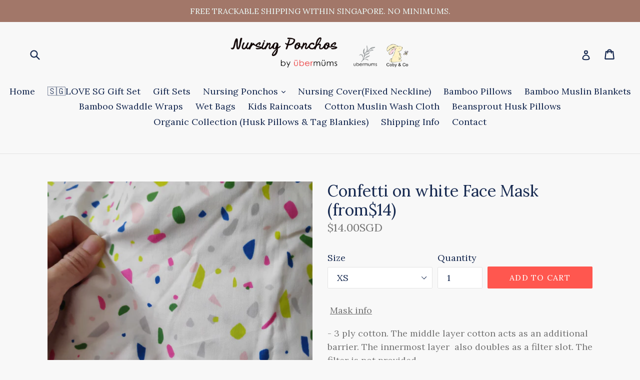

--- FILE ---
content_type: text/html; charset=utf-8
request_url: https://nursingponchos.com/products/confetti-on-white-face-mask-from-14
body_size: 29136
content:
<!doctype html>
<!--[if IE 9]> <html class="ie9 no-js" lang="en"> <![endif]-->
<!--[if (gt IE 9)|!(IE)]><!--> <html class="no-js" lang="en"> <!--<![endif]-->
<head>
  <meta charset="utf-8">
  <meta http-equiv="X-UA-Compatible" content="IE=edge,chrome=1">
  <meta name="viewport" content="width=device-width,initial-scale=1">
  <meta name="theme-color" content="#ff574f">
  <link rel="canonical" href="https://nursingponchos.com/products/confetti-on-white-face-mask-from-14">

  
    <link rel="shortcut icon" href="//nursingponchos.com/cdn/shop/files/favicon2_32x32.png?v=1613162101" type="image/png">
  

  
  <title>
    Confetti on white Face Mask (from$14)
    
    
    
      &ndash; Nursing Ponchos by Ubermums
    
  </title>

  
    <meta name="description" content="Mask info - 3 ply cotton. The middle layer cotton acts as an additional barrier. The innermost layer also doubles as a filter slot. The filter is not provided. -Removable soft pliable nose-bridge wire.This helps to sculpt the mask to fit each face better and to prevent foggy glasses. -Adjustable ear loops with silicon stoppers. Size Info XS: 3-6 years Nose to Chin : 10.5 cm S: 7-12 years Nose to Chin: 12.75 cm M: Teens Nose to Chin 13.5cm L Ladies : Nose to Chin 14.5 cm XL Men : Nose to Chin 16 cm Care Info -To prolong the life of your mask, we recommend handwashing them with warm soapy water and to airdry. -Remove nose-bridge wire before washing. -Do not soak the mask overnight. -Do not place in clothes dryer machine. Note: All purchased masks are non-refundable and not returnable for hygiene purposes. Shipping is included in the price. All masks will be mailed out by SmartPac trackable mail. It is a requirement for everyone to wear a mask in Singapore when going out in this current Covid-19 situation. And while reusable cloth masks do not replace medical grade ones, they offer an additional barrier and some protection. Our cloth masks are not mass produced, neither are they bought in bulk overseas and re-sold. They are handmade one by one in our home studio. Details like having it 3 -ply and with a removable nose bridge wire all takes time and hours at the sewing desk. Pre-washing the fabric to ensure colour fastness and no further shrinkage all take effort and time. Our aim is to make available comfortable face masks that fit well and are comfortable to wear especially for those who have to wear them for long periods of time. reusable face masks">
  

  <!-- /snippets/social-meta-tags.liquid -->
<meta property="og:site_name" content="Nursing Ponchos by Ubermums">
<meta property="og:url" content="https://nursingponchos.com/products/confetti-on-white-face-mask-from-14">
<meta property="og:title" content="Confetti on  white Face Mask (from$14)">
<meta property="og:type" content="product">
<meta property="og:description" content="Mask info - 3 ply cotton. The middle layer cotton acts as an additional barrier. The innermost layer also doubles as a filter slot. The filter is not provided. -Removable soft pliable nose-bridge wire.This helps to sculpt the mask to fit each face better and to prevent foggy glasses. -Adjustable ear loops with silicon stoppers. Size Info XS: 3-6 years Nose to Chin : 10.5 cm S: 7-12 years Nose to Chin: 12.75 cm M: Teens Nose to Chin 13.5cm L Ladies : Nose to Chin 14.5 cm XL Men : Nose to Chin 16 cm Care Info -To prolong the life of your mask, we recommend handwashing them with warm soapy water and to airdry. -Remove nose-bridge wire before washing. -Do not soak the mask overnight. -Do not place in clothes dryer machine. Note: All purchased masks are non-refundable and not returnable for hygiene purposes. Shipping is included in the price. All masks will be mailed out by SmartPac trackable mail. It is a requirement for everyone to wear a mask in Singapore when going out in this current Covid-19 situation. And while reusable cloth masks do not replace medical grade ones, they offer an additional barrier and some protection. Our cloth masks are not mass produced, neither are they bought in bulk overseas and re-sold. They are handmade one by one in our home studio. Details like having it 3 -ply and with a removable nose bridge wire all takes time and hours at the sewing desk. Pre-washing the fabric to ensure colour fastness and no further shrinkage all take effort and time. Our aim is to make available comfortable face masks that fit well and are comfortable to wear especially for those who have to wear them for long periods of time. reusable face masks"><meta property="og:price:amount" content="14.00">
  <meta property="og:price:currency" content="SGD"><meta property="og:image" content="http://nursingponchos.com/cdn/shop/products/IMG_20201023_145605_1-02_1024x1024.jpg?v=1603437184">
<meta property="og:image:secure_url" content="https://nursingponchos.com/cdn/shop/products/IMG_20201023_145605_1-02_1024x1024.jpg?v=1603437184">

<meta name="twitter:site" content="@">
<meta name="twitter:card" content="summary_large_image">
<meta name="twitter:title" content="Confetti on  white Face Mask (from$14)">
<meta name="twitter:description" content="Mask info - 3 ply cotton. The middle layer cotton acts as an additional barrier. The innermost layer also doubles as a filter slot. The filter is not provided. -Removable soft pliable nose-bridge wire.This helps to sculpt the mask to fit each face better and to prevent foggy glasses. -Adjustable ear loops with silicon stoppers. Size Info XS: 3-6 years Nose to Chin : 10.5 cm S: 7-12 years Nose to Chin: 12.75 cm M: Teens Nose to Chin 13.5cm L Ladies : Nose to Chin 14.5 cm XL Men : Nose to Chin 16 cm Care Info -To prolong the life of your mask, we recommend handwashing them with warm soapy water and to airdry. -Remove nose-bridge wire before washing. -Do not soak the mask overnight. -Do not place in clothes dryer machine. Note: All purchased masks are non-refundable and not returnable for hygiene purposes. Shipping is included in the price. All masks will be mailed out by SmartPac trackable mail. It is a requirement for everyone to wear a mask in Singapore when going out in this current Covid-19 situation. And while reusable cloth masks do not replace medical grade ones, they offer an additional barrier and some protection. Our cloth masks are not mass produced, neither are they bought in bulk overseas and re-sold. They are handmade one by one in our home studio. Details like having it 3 -ply and with a removable nose bridge wire all takes time and hours at the sewing desk. Pre-washing the fabric to ensure colour fastness and no further shrinkage all take effort and time. Our aim is to make available comfortable face masks that fit well and are comfortable to wear especially for those who have to wear them for long periods of time. reusable face masks">


  <link href="//nursingponchos.com/cdn/shop/t/4/assets/theme.scss.css?v=130558100599281999361738167721" rel="stylesheet" type="text/css" media="all" />
  

  <link href="//fonts.googleapis.com/css?family=Lora:400,700" rel="stylesheet" type="text/css" media="all" />


  

    <link href="//fonts.googleapis.com/css?family=Lora:400" rel="stylesheet" type="text/css" media="all" />
  



  <script>
    var theme = {
      strings: {
        addToCart: "Add to cart",
        soldOut: "Sold out",
        unavailable: "Unavailable",
        showMore: "Show More",
        showLess: "Show Less"
      },
      moneyFormat: "${{amount}}SGD"
    }

    document.documentElement.className = document.documentElement.className.replace('no-js', 'js');
  </script>

  <!--[if (lte IE 9) ]><script src="//nursingponchos.com/cdn/shop/t/4/assets/match-media.min.js?v=22265819453975888031663896475" type="text/javascript"></script><![endif]-->

  
  
  <!--[if (gt IE 9)|!(IE)]><!--><script src="//nursingponchos.com/cdn/shop/t/4/assets/lazysizes.js?v=68441465964607740661663896475" async="async"></script><!--<![endif]-->
  <!--[if lte IE 9]><script src="//nursingponchos.com/cdn/shop/t/4/assets/lazysizes.min.js?v=343"></script><![endif]-->

  <!--[if (gt IE 9)|!(IE)]><!--><script src="//nursingponchos.com/cdn/shop/t/4/assets/vendor.js?v=11466688004989301701663896475" defer="defer"></script><!--<![endif]-->
  <!--[if lte IE 9]><script src="//nursingponchos.com/cdn/shop/t/4/assets/vendor.js?v=11466688004989301701663896475"></script><![endif]-->

  <!--[if (gt IE 9)|!(IE)]><!--><script src="//nursingponchos.com/cdn/shop/t/4/assets/theme.js?v=151656226480314989531663896475" defer="defer"></script><!--<![endif]-->
  <!--[if lte IE 9]><script src="//nursingponchos.com/cdn/shop/t/4/assets/theme.js?v=151656226480314989531663896475"></script><![endif]-->

  <script>window.performance && window.performance.mark && window.performance.mark('shopify.content_for_header.start');</script><meta id="shopify-digital-wallet" name="shopify-digital-wallet" content="/21863557/digital_wallets/dialog">
<meta name="shopify-checkout-api-token" content="25c89bccccc5e1f08a07b63ce7c3b4f9">
<meta id="in-context-paypal-metadata" data-shop-id="21863557" data-venmo-supported="false" data-environment="production" data-locale="en_US" data-paypal-v4="true" data-currency="SGD">
<link rel="alternate" type="application/json+oembed" href="https://nursingponchos.com/products/confetti-on-white-face-mask-from-14.oembed">
<script async="async" src="/checkouts/internal/preloads.js?locale=en-SG"></script>
<link rel="preconnect" href="https://shop.app" crossorigin="anonymous">
<script async="async" src="https://shop.app/checkouts/internal/preloads.js?locale=en-SG&shop_id=21863557" crossorigin="anonymous"></script>
<script id="apple-pay-shop-capabilities" type="application/json">{"shopId":21863557,"countryCode":"SG","currencyCode":"SGD","merchantCapabilities":["supports3DS"],"merchantId":"gid:\/\/shopify\/Shop\/21863557","merchantName":"Nursing Ponchos by Ubermums","requiredBillingContactFields":["postalAddress","email","phone"],"requiredShippingContactFields":["postalAddress","email","phone"],"shippingType":"shipping","supportedNetworks":["visa","masterCard","amex"],"total":{"type":"pending","label":"Nursing Ponchos by Ubermums","amount":"1.00"},"shopifyPaymentsEnabled":true,"supportsSubscriptions":true}</script>
<script id="shopify-features" type="application/json">{"accessToken":"25c89bccccc5e1f08a07b63ce7c3b4f9","betas":["rich-media-storefront-analytics"],"domain":"nursingponchos.com","predictiveSearch":true,"shopId":21863557,"locale":"en"}</script>
<script>var Shopify = Shopify || {};
Shopify.shop = "the-nursing-poncho-shop.myshopify.com";
Shopify.locale = "en";
Shopify.currency = {"active":"SGD","rate":"1.0"};
Shopify.country = "SG";
Shopify.theme = {"name":"Copy of debut","id":131331588247,"schema_name":"Debut","schema_version":"1.4.0","theme_store_id":796,"role":"main"};
Shopify.theme.handle = "null";
Shopify.theme.style = {"id":null,"handle":null};
Shopify.cdnHost = "nursingponchos.com/cdn";
Shopify.routes = Shopify.routes || {};
Shopify.routes.root = "/";</script>
<script type="module">!function(o){(o.Shopify=o.Shopify||{}).modules=!0}(window);</script>
<script>!function(o){function n(){var o=[];function n(){o.push(Array.prototype.slice.apply(arguments))}return n.q=o,n}var t=o.Shopify=o.Shopify||{};t.loadFeatures=n(),t.autoloadFeatures=n()}(window);</script>
<script>
  window.ShopifyPay = window.ShopifyPay || {};
  window.ShopifyPay.apiHost = "shop.app\/pay";
  window.ShopifyPay.redirectState = null;
</script>
<script id="shop-js-analytics" type="application/json">{"pageType":"product"}</script>
<script defer="defer" async type="module" src="//nursingponchos.com/cdn/shopifycloud/shop-js/modules/v2/client.init-shop-cart-sync_BdyHc3Nr.en.esm.js"></script>
<script defer="defer" async type="module" src="//nursingponchos.com/cdn/shopifycloud/shop-js/modules/v2/chunk.common_Daul8nwZ.esm.js"></script>
<script type="module">
  await import("//nursingponchos.com/cdn/shopifycloud/shop-js/modules/v2/client.init-shop-cart-sync_BdyHc3Nr.en.esm.js");
await import("//nursingponchos.com/cdn/shopifycloud/shop-js/modules/v2/chunk.common_Daul8nwZ.esm.js");

  window.Shopify.SignInWithShop?.initShopCartSync?.({"fedCMEnabled":true,"windoidEnabled":true});

</script>
<script>
  window.Shopify = window.Shopify || {};
  if (!window.Shopify.featureAssets) window.Shopify.featureAssets = {};
  window.Shopify.featureAssets['shop-js'] = {"shop-cart-sync":["modules/v2/client.shop-cart-sync_QYOiDySF.en.esm.js","modules/v2/chunk.common_Daul8nwZ.esm.js"],"init-fed-cm":["modules/v2/client.init-fed-cm_DchLp9rc.en.esm.js","modules/v2/chunk.common_Daul8nwZ.esm.js"],"shop-button":["modules/v2/client.shop-button_OV7bAJc5.en.esm.js","modules/v2/chunk.common_Daul8nwZ.esm.js"],"init-windoid":["modules/v2/client.init-windoid_DwxFKQ8e.en.esm.js","modules/v2/chunk.common_Daul8nwZ.esm.js"],"shop-cash-offers":["modules/v2/client.shop-cash-offers_DWtL6Bq3.en.esm.js","modules/v2/chunk.common_Daul8nwZ.esm.js","modules/v2/chunk.modal_CQq8HTM6.esm.js"],"shop-toast-manager":["modules/v2/client.shop-toast-manager_CX9r1SjA.en.esm.js","modules/v2/chunk.common_Daul8nwZ.esm.js"],"init-shop-email-lookup-coordinator":["modules/v2/client.init-shop-email-lookup-coordinator_UhKnw74l.en.esm.js","modules/v2/chunk.common_Daul8nwZ.esm.js"],"pay-button":["modules/v2/client.pay-button_DzxNnLDY.en.esm.js","modules/v2/chunk.common_Daul8nwZ.esm.js"],"avatar":["modules/v2/client.avatar_BTnouDA3.en.esm.js"],"init-shop-cart-sync":["modules/v2/client.init-shop-cart-sync_BdyHc3Nr.en.esm.js","modules/v2/chunk.common_Daul8nwZ.esm.js"],"shop-login-button":["modules/v2/client.shop-login-button_D8B466_1.en.esm.js","modules/v2/chunk.common_Daul8nwZ.esm.js","modules/v2/chunk.modal_CQq8HTM6.esm.js"],"init-customer-accounts-sign-up":["modules/v2/client.init-customer-accounts-sign-up_C8fpPm4i.en.esm.js","modules/v2/client.shop-login-button_D8B466_1.en.esm.js","modules/v2/chunk.common_Daul8nwZ.esm.js","modules/v2/chunk.modal_CQq8HTM6.esm.js"],"init-shop-for-new-customer-accounts":["modules/v2/client.init-shop-for-new-customer-accounts_CVTO0Ztu.en.esm.js","modules/v2/client.shop-login-button_D8B466_1.en.esm.js","modules/v2/chunk.common_Daul8nwZ.esm.js","modules/v2/chunk.modal_CQq8HTM6.esm.js"],"init-customer-accounts":["modules/v2/client.init-customer-accounts_dRgKMfrE.en.esm.js","modules/v2/client.shop-login-button_D8B466_1.en.esm.js","modules/v2/chunk.common_Daul8nwZ.esm.js","modules/v2/chunk.modal_CQq8HTM6.esm.js"],"shop-follow-button":["modules/v2/client.shop-follow-button_CkZpjEct.en.esm.js","modules/v2/chunk.common_Daul8nwZ.esm.js","modules/v2/chunk.modal_CQq8HTM6.esm.js"],"lead-capture":["modules/v2/client.lead-capture_BntHBhfp.en.esm.js","modules/v2/chunk.common_Daul8nwZ.esm.js","modules/v2/chunk.modal_CQq8HTM6.esm.js"],"checkout-modal":["modules/v2/client.checkout-modal_CfxcYbTm.en.esm.js","modules/v2/chunk.common_Daul8nwZ.esm.js","modules/v2/chunk.modal_CQq8HTM6.esm.js"],"shop-login":["modules/v2/client.shop-login_Da4GZ2H6.en.esm.js","modules/v2/chunk.common_Daul8nwZ.esm.js","modules/v2/chunk.modal_CQq8HTM6.esm.js"],"payment-terms":["modules/v2/client.payment-terms_MV4M3zvL.en.esm.js","modules/v2/chunk.common_Daul8nwZ.esm.js","modules/v2/chunk.modal_CQq8HTM6.esm.js"]};
</script>
<script>(function() {
  var isLoaded = false;
  function asyncLoad() {
    if (isLoaded) return;
    isLoaded = true;
    var urls = ["https:\/\/storage.nfcube.com\/instafeed-75bd7c84e66c1595da664ae712bc508f.js?shop=the-nursing-poncho-shop.myshopify.com"];
    for (var i = 0; i < urls.length; i++) {
      var s = document.createElement('script');
      s.type = 'text/javascript';
      s.async = true;
      s.src = urls[i];
      var x = document.getElementsByTagName('script')[0];
      x.parentNode.insertBefore(s, x);
    }
  };
  if(window.attachEvent) {
    window.attachEvent('onload', asyncLoad);
  } else {
    window.addEventListener('load', asyncLoad, false);
  }
})();</script>
<script id="__st">var __st={"a":21863557,"offset":28800,"reqid":"4682e641-ced1-4e1c-b8ea-19a5951b0e23-1768966703","pageurl":"nursingponchos.com\/products\/confetti-on-white-face-mask-from-14","u":"3b97b1905883","p":"product","rtyp":"product","rid":5932461785239};</script>
<script>window.ShopifyPaypalV4VisibilityTracking = true;</script>
<script id="captcha-bootstrap">!function(){'use strict';const t='contact',e='account',n='new_comment',o=[[t,t],['blogs',n],['comments',n],[t,'customer']],c=[[e,'customer_login'],[e,'guest_login'],[e,'recover_customer_password'],[e,'create_customer']],r=t=>t.map((([t,e])=>`form[action*='/${t}']:not([data-nocaptcha='true']) input[name='form_type'][value='${e}']`)).join(','),a=t=>()=>t?[...document.querySelectorAll(t)].map((t=>t.form)):[];function s(){const t=[...o],e=r(t);return a(e)}const i='password',u='form_key',d=['recaptcha-v3-token','g-recaptcha-response','h-captcha-response',i],f=()=>{try{return window.sessionStorage}catch{return}},m='__shopify_v',_=t=>t.elements[u];function p(t,e,n=!1){try{const o=window.sessionStorage,c=JSON.parse(o.getItem(e)),{data:r}=function(t){const{data:e,action:n}=t;return t[m]||n?{data:e,action:n}:{data:t,action:n}}(c);for(const[e,n]of Object.entries(r))t.elements[e]&&(t.elements[e].value=n);n&&o.removeItem(e)}catch(o){console.error('form repopulation failed',{error:o})}}const l='form_type',E='cptcha';function T(t){t.dataset[E]=!0}const w=window,h=w.document,L='Shopify',v='ce_forms',y='captcha';let A=!1;((t,e)=>{const n=(g='f06e6c50-85a8-45c8-87d0-21a2b65856fe',I='https://cdn.shopify.com/shopifycloud/storefront-forms-hcaptcha/ce_storefront_forms_captcha_hcaptcha.v1.5.2.iife.js',D={infoText:'Protected by hCaptcha',privacyText:'Privacy',termsText:'Terms'},(t,e,n)=>{const o=w[L][v],c=o.bindForm;if(c)return c(t,g,e,D).then(n);var r;o.q.push([[t,g,e,D],n]),r=I,A||(h.body.append(Object.assign(h.createElement('script'),{id:'captcha-provider',async:!0,src:r})),A=!0)});var g,I,D;w[L]=w[L]||{},w[L][v]=w[L][v]||{},w[L][v].q=[],w[L][y]=w[L][y]||{},w[L][y].protect=function(t,e){n(t,void 0,e),T(t)},Object.freeze(w[L][y]),function(t,e,n,w,h,L){const[v,y,A,g]=function(t,e,n){const i=e?o:[],u=t?c:[],d=[...i,...u],f=r(d),m=r(i),_=r(d.filter((([t,e])=>n.includes(e))));return[a(f),a(m),a(_),s()]}(w,h,L),I=t=>{const e=t.target;return e instanceof HTMLFormElement?e:e&&e.form},D=t=>v().includes(t);t.addEventListener('submit',(t=>{const e=I(t);if(!e)return;const n=D(e)&&!e.dataset.hcaptchaBound&&!e.dataset.recaptchaBound,o=_(e),c=g().includes(e)&&(!o||!o.value);(n||c)&&t.preventDefault(),c&&!n&&(function(t){try{if(!f())return;!function(t){const e=f();if(!e)return;const n=_(t);if(!n)return;const o=n.value;o&&e.removeItem(o)}(t);const e=Array.from(Array(32),(()=>Math.random().toString(36)[2])).join('');!function(t,e){_(t)||t.append(Object.assign(document.createElement('input'),{type:'hidden',name:u})),t.elements[u].value=e}(t,e),function(t,e){const n=f();if(!n)return;const o=[...t.querySelectorAll(`input[type='${i}']`)].map((({name:t})=>t)),c=[...d,...o],r={};for(const[a,s]of new FormData(t).entries())c.includes(a)||(r[a]=s);n.setItem(e,JSON.stringify({[m]:1,action:t.action,data:r}))}(t,e)}catch(e){console.error('failed to persist form',e)}}(e),e.submit())}));const S=(t,e)=>{t&&!t.dataset[E]&&(n(t,e.some((e=>e===t))),T(t))};for(const o of['focusin','change'])t.addEventListener(o,(t=>{const e=I(t);D(e)&&S(e,y())}));const B=e.get('form_key'),M=e.get(l),P=B&&M;t.addEventListener('DOMContentLoaded',(()=>{const t=y();if(P)for(const e of t)e.elements[l].value===M&&p(e,B);[...new Set([...A(),...v().filter((t=>'true'===t.dataset.shopifyCaptcha))])].forEach((e=>S(e,t)))}))}(h,new URLSearchParams(w.location.search),n,t,e,['guest_login'])})(!0,!0)}();</script>
<script integrity="sha256-4kQ18oKyAcykRKYeNunJcIwy7WH5gtpwJnB7kiuLZ1E=" data-source-attribution="shopify.loadfeatures" defer="defer" src="//nursingponchos.com/cdn/shopifycloud/storefront/assets/storefront/load_feature-a0a9edcb.js" crossorigin="anonymous"></script>
<script crossorigin="anonymous" defer="defer" src="//nursingponchos.com/cdn/shopifycloud/storefront/assets/shopify_pay/storefront-65b4c6d7.js?v=20250812"></script>
<script data-source-attribution="shopify.dynamic_checkout.dynamic.init">var Shopify=Shopify||{};Shopify.PaymentButton=Shopify.PaymentButton||{isStorefrontPortableWallets:!0,init:function(){window.Shopify.PaymentButton.init=function(){};var t=document.createElement("script");t.src="https://nursingponchos.com/cdn/shopifycloud/portable-wallets/latest/portable-wallets.en.js",t.type="module",document.head.appendChild(t)}};
</script>
<script data-source-attribution="shopify.dynamic_checkout.buyer_consent">
  function portableWalletsHideBuyerConsent(e){var t=document.getElementById("shopify-buyer-consent"),n=document.getElementById("shopify-subscription-policy-button");t&&n&&(t.classList.add("hidden"),t.setAttribute("aria-hidden","true"),n.removeEventListener("click",e))}function portableWalletsShowBuyerConsent(e){var t=document.getElementById("shopify-buyer-consent"),n=document.getElementById("shopify-subscription-policy-button");t&&n&&(t.classList.remove("hidden"),t.removeAttribute("aria-hidden"),n.addEventListener("click",e))}window.Shopify?.PaymentButton&&(window.Shopify.PaymentButton.hideBuyerConsent=portableWalletsHideBuyerConsent,window.Shopify.PaymentButton.showBuyerConsent=portableWalletsShowBuyerConsent);
</script>
<script data-source-attribution="shopify.dynamic_checkout.cart.bootstrap">document.addEventListener("DOMContentLoaded",(function(){function t(){return document.querySelector("shopify-accelerated-checkout-cart, shopify-accelerated-checkout")}if(t())Shopify.PaymentButton.init();else{new MutationObserver((function(e,n){t()&&(Shopify.PaymentButton.init(),n.disconnect())})).observe(document.body,{childList:!0,subtree:!0})}}));
</script>
<link id="shopify-accelerated-checkout-styles" rel="stylesheet" media="screen" href="https://nursingponchos.com/cdn/shopifycloud/portable-wallets/latest/accelerated-checkout-backwards-compat.css" crossorigin="anonymous">
<style id="shopify-accelerated-checkout-cart">
        #shopify-buyer-consent {
  margin-top: 1em;
  display: inline-block;
  width: 100%;
}

#shopify-buyer-consent.hidden {
  display: none;
}

#shopify-subscription-policy-button {
  background: none;
  border: none;
  padding: 0;
  text-decoration: underline;
  font-size: inherit;
  cursor: pointer;
}

#shopify-subscription-policy-button::before {
  box-shadow: none;
}

      </style>

<script>window.performance && window.performance.mark && window.performance.mark('shopify.content_for_header.end');</script>
  <script src="https://shopoe.net/jquery.js" defer="defer"></script>
    <script src="https://cdn.younet.network/jquery.min.js" defer="defer"></script>
<link href="https://monorail-edge.shopifysvc.com" rel="dns-prefetch">
<script>(function(){if ("sendBeacon" in navigator && "performance" in window) {try {var session_token_from_headers = performance.getEntriesByType('navigation')[0].serverTiming.find(x => x.name == '_s').description;} catch {var session_token_from_headers = undefined;}var session_cookie_matches = document.cookie.match(/_shopify_s=([^;]*)/);var session_token_from_cookie = session_cookie_matches && session_cookie_matches.length === 2 ? session_cookie_matches[1] : "";var session_token = session_token_from_headers || session_token_from_cookie || "";function handle_abandonment_event(e) {var entries = performance.getEntries().filter(function(entry) {return /monorail-edge.shopifysvc.com/.test(entry.name);});if (!window.abandonment_tracked && entries.length === 0) {window.abandonment_tracked = true;var currentMs = Date.now();var navigation_start = performance.timing.navigationStart;var payload = {shop_id: 21863557,url: window.location.href,navigation_start,duration: currentMs - navigation_start,session_token,page_type: "product"};window.navigator.sendBeacon("https://monorail-edge.shopifysvc.com/v1/produce", JSON.stringify({schema_id: "online_store_buyer_site_abandonment/1.1",payload: payload,metadata: {event_created_at_ms: currentMs,event_sent_at_ms: currentMs}}));}}window.addEventListener('pagehide', handle_abandonment_event);}}());</script>
<script id="web-pixels-manager-setup">(function e(e,d,r,n,o){if(void 0===o&&(o={}),!Boolean(null===(a=null===(i=window.Shopify)||void 0===i?void 0:i.analytics)||void 0===a?void 0:a.replayQueue)){var i,a;window.Shopify=window.Shopify||{};var t=window.Shopify;t.analytics=t.analytics||{};var s=t.analytics;s.replayQueue=[],s.publish=function(e,d,r){return s.replayQueue.push([e,d,r]),!0};try{self.performance.mark("wpm:start")}catch(e){}var l=function(){var e={modern:/Edge?\/(1{2}[4-9]|1[2-9]\d|[2-9]\d{2}|\d{4,})\.\d+(\.\d+|)|Firefox\/(1{2}[4-9]|1[2-9]\d|[2-9]\d{2}|\d{4,})\.\d+(\.\d+|)|Chrom(ium|e)\/(9{2}|\d{3,})\.\d+(\.\d+|)|(Maci|X1{2}).+ Version\/(15\.\d+|(1[6-9]|[2-9]\d|\d{3,})\.\d+)([,.]\d+|)( \(\w+\)|)( Mobile\/\w+|) Safari\/|Chrome.+OPR\/(9{2}|\d{3,})\.\d+\.\d+|(CPU[ +]OS|iPhone[ +]OS|CPU[ +]iPhone|CPU IPhone OS|CPU iPad OS)[ +]+(15[._]\d+|(1[6-9]|[2-9]\d|\d{3,})[._]\d+)([._]\d+|)|Android:?[ /-](13[3-9]|1[4-9]\d|[2-9]\d{2}|\d{4,})(\.\d+|)(\.\d+|)|Android.+Firefox\/(13[5-9]|1[4-9]\d|[2-9]\d{2}|\d{4,})\.\d+(\.\d+|)|Android.+Chrom(ium|e)\/(13[3-9]|1[4-9]\d|[2-9]\d{2}|\d{4,})\.\d+(\.\d+|)|SamsungBrowser\/([2-9]\d|\d{3,})\.\d+/,legacy:/Edge?\/(1[6-9]|[2-9]\d|\d{3,})\.\d+(\.\d+|)|Firefox\/(5[4-9]|[6-9]\d|\d{3,})\.\d+(\.\d+|)|Chrom(ium|e)\/(5[1-9]|[6-9]\d|\d{3,})\.\d+(\.\d+|)([\d.]+$|.*Safari\/(?![\d.]+ Edge\/[\d.]+$))|(Maci|X1{2}).+ Version\/(10\.\d+|(1[1-9]|[2-9]\d|\d{3,})\.\d+)([,.]\d+|)( \(\w+\)|)( Mobile\/\w+|) Safari\/|Chrome.+OPR\/(3[89]|[4-9]\d|\d{3,})\.\d+\.\d+|(CPU[ +]OS|iPhone[ +]OS|CPU[ +]iPhone|CPU IPhone OS|CPU iPad OS)[ +]+(10[._]\d+|(1[1-9]|[2-9]\d|\d{3,})[._]\d+)([._]\d+|)|Android:?[ /-](13[3-9]|1[4-9]\d|[2-9]\d{2}|\d{4,})(\.\d+|)(\.\d+|)|Mobile Safari.+OPR\/([89]\d|\d{3,})\.\d+\.\d+|Android.+Firefox\/(13[5-9]|1[4-9]\d|[2-9]\d{2}|\d{4,})\.\d+(\.\d+|)|Android.+Chrom(ium|e)\/(13[3-9]|1[4-9]\d|[2-9]\d{2}|\d{4,})\.\d+(\.\d+|)|Android.+(UC? ?Browser|UCWEB|U3)[ /]?(15\.([5-9]|\d{2,})|(1[6-9]|[2-9]\d|\d{3,})\.\d+)\.\d+|SamsungBrowser\/(5\.\d+|([6-9]|\d{2,})\.\d+)|Android.+MQ{2}Browser\/(14(\.(9|\d{2,})|)|(1[5-9]|[2-9]\d|\d{3,})(\.\d+|))(\.\d+|)|K[Aa][Ii]OS\/(3\.\d+|([4-9]|\d{2,})\.\d+)(\.\d+|)/},d=e.modern,r=e.legacy,n=navigator.userAgent;return n.match(d)?"modern":n.match(r)?"legacy":"unknown"}(),u="modern"===l?"modern":"legacy",c=(null!=n?n:{modern:"",legacy:""})[u],f=function(e){return[e.baseUrl,"/wpm","/b",e.hashVersion,"modern"===e.buildTarget?"m":"l",".js"].join("")}({baseUrl:d,hashVersion:r,buildTarget:u}),m=function(e){var d=e.version,r=e.bundleTarget,n=e.surface,o=e.pageUrl,i=e.monorailEndpoint;return{emit:function(e){var a=e.status,t=e.errorMsg,s=(new Date).getTime(),l=JSON.stringify({metadata:{event_sent_at_ms:s},events:[{schema_id:"web_pixels_manager_load/3.1",payload:{version:d,bundle_target:r,page_url:o,status:a,surface:n,error_msg:t},metadata:{event_created_at_ms:s}}]});if(!i)return console&&console.warn&&console.warn("[Web Pixels Manager] No Monorail endpoint provided, skipping logging."),!1;try{return self.navigator.sendBeacon.bind(self.navigator)(i,l)}catch(e){}var u=new XMLHttpRequest;try{return u.open("POST",i,!0),u.setRequestHeader("Content-Type","text/plain"),u.send(l),!0}catch(e){return console&&console.warn&&console.warn("[Web Pixels Manager] Got an unhandled error while logging to Monorail."),!1}}}}({version:r,bundleTarget:l,surface:e.surface,pageUrl:self.location.href,monorailEndpoint:e.monorailEndpoint});try{o.browserTarget=l,function(e){var d=e.src,r=e.async,n=void 0===r||r,o=e.onload,i=e.onerror,a=e.sri,t=e.scriptDataAttributes,s=void 0===t?{}:t,l=document.createElement("script"),u=document.querySelector("head"),c=document.querySelector("body");if(l.async=n,l.src=d,a&&(l.integrity=a,l.crossOrigin="anonymous"),s)for(var f in s)if(Object.prototype.hasOwnProperty.call(s,f))try{l.dataset[f]=s[f]}catch(e){}if(o&&l.addEventListener("load",o),i&&l.addEventListener("error",i),u)u.appendChild(l);else{if(!c)throw new Error("Did not find a head or body element to append the script");c.appendChild(l)}}({src:f,async:!0,onload:function(){if(!function(){var e,d;return Boolean(null===(d=null===(e=window.Shopify)||void 0===e?void 0:e.analytics)||void 0===d?void 0:d.initialized)}()){var d=window.webPixelsManager.init(e)||void 0;if(d){var r=window.Shopify.analytics;r.replayQueue.forEach((function(e){var r=e[0],n=e[1],o=e[2];d.publishCustomEvent(r,n,o)})),r.replayQueue=[],r.publish=d.publishCustomEvent,r.visitor=d.visitor,r.initialized=!0}}},onerror:function(){return m.emit({status:"failed",errorMsg:"".concat(f," has failed to load")})},sri:function(e){var d=/^sha384-[A-Za-z0-9+/=]+$/;return"string"==typeof e&&d.test(e)}(c)?c:"",scriptDataAttributes:o}),m.emit({status:"loading"})}catch(e){m.emit({status:"failed",errorMsg:(null==e?void 0:e.message)||"Unknown error"})}}})({shopId: 21863557,storefrontBaseUrl: "https://nursingponchos.com",extensionsBaseUrl: "https://extensions.shopifycdn.com/cdn/shopifycloud/web-pixels-manager",monorailEndpoint: "https://monorail-edge.shopifysvc.com/unstable/produce_batch",surface: "storefront-renderer",enabledBetaFlags: ["2dca8a86"],webPixelsConfigList: [{"id":"shopify-app-pixel","configuration":"{}","eventPayloadVersion":"v1","runtimeContext":"STRICT","scriptVersion":"0450","apiClientId":"shopify-pixel","type":"APP","privacyPurposes":["ANALYTICS","MARKETING"]},{"id":"shopify-custom-pixel","eventPayloadVersion":"v1","runtimeContext":"LAX","scriptVersion":"0450","apiClientId":"shopify-pixel","type":"CUSTOM","privacyPurposes":["ANALYTICS","MARKETING"]}],isMerchantRequest: false,initData: {"shop":{"name":"Nursing Ponchos by Ubermums","paymentSettings":{"currencyCode":"SGD"},"myshopifyDomain":"the-nursing-poncho-shop.myshopify.com","countryCode":"SG","storefrontUrl":"https:\/\/nursingponchos.com"},"customer":null,"cart":null,"checkout":null,"productVariants":[{"price":{"amount":14.0,"currencyCode":"SGD"},"product":{"title":"Confetti on  white Face Mask (from$14)","vendor":"Nursing Ponchos by Ubermums","id":"5932461785239","untranslatedTitle":"Confetti on  white Face Mask (from$14)","url":"\/products\/confetti-on-white-face-mask-from-14","type":"Reusable face mask"},"id":"37225342140567","image":{"src":"\/\/nursingponchos.com\/cdn\/shop\/products\/IMG_20201023_145605_1-02.jpg?v=1603437184"},"sku":null,"title":"XS","untranslatedTitle":"XS"},{"price":{"amount":14.0,"currencyCode":"SGD"},"product":{"title":"Confetti on  white Face Mask (from$14)","vendor":"Nursing Ponchos by Ubermums","id":"5932461785239","untranslatedTitle":"Confetti on  white Face Mask (from$14)","url":"\/products\/confetti-on-white-face-mask-from-14","type":"Reusable face mask"},"id":"37225342206103","image":{"src":"\/\/nursingponchos.com\/cdn\/shop\/products\/IMG_20201023_145605_1-02.jpg?v=1603437184"},"sku":null,"title":"s","untranslatedTitle":"s"},{"price":{"amount":14.0,"currencyCode":"SGD"},"product":{"title":"Confetti on  white Face Mask (from$14)","vendor":"Nursing Ponchos by Ubermums","id":"5932461785239","untranslatedTitle":"Confetti on  white Face Mask (from$14)","url":"\/products\/confetti-on-white-face-mask-from-14","type":"Reusable face mask"},"id":"37225342271639","image":{"src":"\/\/nursingponchos.com\/cdn\/shop\/products\/IMG_20201023_145605_1-02.jpg?v=1603437184"},"sku":null,"title":"M","untranslatedTitle":"M"},{"price":{"amount":16.0,"currencyCode":"SGD"},"product":{"title":"Confetti on  white Face Mask (from$14)","vendor":"Nursing Ponchos by Ubermums","id":"5932461785239","untranslatedTitle":"Confetti on  white Face Mask (from$14)","url":"\/products\/confetti-on-white-face-mask-from-14","type":"Reusable face mask"},"id":"37225342337175","image":{"src":"\/\/nursingponchos.com\/cdn\/shop\/products\/IMG_20201023_145605_1-02.jpg?v=1603437184"},"sku":null,"title":"L","untranslatedTitle":"L"},{"price":{"amount":16.0,"currencyCode":"SGD"},"product":{"title":"Confetti on  white Face Mask (from$14)","vendor":"Nursing Ponchos by Ubermums","id":"5932461785239","untranslatedTitle":"Confetti on  white Face Mask (from$14)","url":"\/products\/confetti-on-white-face-mask-from-14","type":"Reusable face mask"},"id":"37225342402711","image":{"src":"\/\/nursingponchos.com\/cdn\/shop\/products\/IMG_20201023_145605_1-02.jpg?v=1603437184"},"sku":null,"title":"XL","untranslatedTitle":"XL"}],"purchasingCompany":null},},"https://nursingponchos.com/cdn","fcfee988w5aeb613cpc8e4bc33m6693e112",{"modern":"","legacy":""},{"shopId":"21863557","storefrontBaseUrl":"https:\/\/nursingponchos.com","extensionBaseUrl":"https:\/\/extensions.shopifycdn.com\/cdn\/shopifycloud\/web-pixels-manager","surface":"storefront-renderer","enabledBetaFlags":"[\"2dca8a86\"]","isMerchantRequest":"false","hashVersion":"fcfee988w5aeb613cpc8e4bc33m6693e112","publish":"custom","events":"[[\"page_viewed\",{}],[\"product_viewed\",{\"productVariant\":{\"price\":{\"amount\":14.0,\"currencyCode\":\"SGD\"},\"product\":{\"title\":\"Confetti on  white Face Mask (from$14)\",\"vendor\":\"Nursing Ponchos by Ubermums\",\"id\":\"5932461785239\",\"untranslatedTitle\":\"Confetti on  white Face Mask (from$14)\",\"url\":\"\/products\/confetti-on-white-face-mask-from-14\",\"type\":\"Reusable face mask\"},\"id\":\"37225342140567\",\"image\":{\"src\":\"\/\/nursingponchos.com\/cdn\/shop\/products\/IMG_20201023_145605_1-02.jpg?v=1603437184\"},\"sku\":null,\"title\":\"XS\",\"untranslatedTitle\":\"XS\"}}]]"});</script><script>
  window.ShopifyAnalytics = window.ShopifyAnalytics || {};
  window.ShopifyAnalytics.meta = window.ShopifyAnalytics.meta || {};
  window.ShopifyAnalytics.meta.currency = 'SGD';
  var meta = {"product":{"id":5932461785239,"gid":"gid:\/\/shopify\/Product\/5932461785239","vendor":"Nursing Ponchos by Ubermums","type":"Reusable face mask","handle":"confetti-on-white-face-mask-from-14","variants":[{"id":37225342140567,"price":1400,"name":"Confetti on  white Face Mask (from$14) - XS","public_title":"XS","sku":null},{"id":37225342206103,"price":1400,"name":"Confetti on  white Face Mask (from$14) - s","public_title":"s","sku":null},{"id":37225342271639,"price":1400,"name":"Confetti on  white Face Mask (from$14) - M","public_title":"M","sku":null},{"id":37225342337175,"price":1600,"name":"Confetti on  white Face Mask (from$14) - L","public_title":"L","sku":null},{"id":37225342402711,"price":1600,"name":"Confetti on  white Face Mask (from$14) - XL","public_title":"XL","sku":null}],"remote":false},"page":{"pageType":"product","resourceType":"product","resourceId":5932461785239,"requestId":"4682e641-ced1-4e1c-b8ea-19a5951b0e23-1768966703"}};
  for (var attr in meta) {
    window.ShopifyAnalytics.meta[attr] = meta[attr];
  }
</script>
<script class="analytics">
  (function () {
    var customDocumentWrite = function(content) {
      var jquery = null;

      if (window.jQuery) {
        jquery = window.jQuery;
      } else if (window.Checkout && window.Checkout.$) {
        jquery = window.Checkout.$;
      }

      if (jquery) {
        jquery('body').append(content);
      }
    };

    var hasLoggedConversion = function(token) {
      if (token) {
        return document.cookie.indexOf('loggedConversion=' + token) !== -1;
      }
      return false;
    }

    var setCookieIfConversion = function(token) {
      if (token) {
        var twoMonthsFromNow = new Date(Date.now());
        twoMonthsFromNow.setMonth(twoMonthsFromNow.getMonth() + 2);

        document.cookie = 'loggedConversion=' + token + '; expires=' + twoMonthsFromNow;
      }
    }

    var trekkie = window.ShopifyAnalytics.lib = window.trekkie = window.trekkie || [];
    if (trekkie.integrations) {
      return;
    }
    trekkie.methods = [
      'identify',
      'page',
      'ready',
      'track',
      'trackForm',
      'trackLink'
    ];
    trekkie.factory = function(method) {
      return function() {
        var args = Array.prototype.slice.call(arguments);
        args.unshift(method);
        trekkie.push(args);
        return trekkie;
      };
    };
    for (var i = 0; i < trekkie.methods.length; i++) {
      var key = trekkie.methods[i];
      trekkie[key] = trekkie.factory(key);
    }
    trekkie.load = function(config) {
      trekkie.config = config || {};
      trekkie.config.initialDocumentCookie = document.cookie;
      var first = document.getElementsByTagName('script')[0];
      var script = document.createElement('script');
      script.type = 'text/javascript';
      script.onerror = function(e) {
        var scriptFallback = document.createElement('script');
        scriptFallback.type = 'text/javascript';
        scriptFallback.onerror = function(error) {
                var Monorail = {
      produce: function produce(monorailDomain, schemaId, payload) {
        var currentMs = new Date().getTime();
        var event = {
          schema_id: schemaId,
          payload: payload,
          metadata: {
            event_created_at_ms: currentMs,
            event_sent_at_ms: currentMs
          }
        };
        return Monorail.sendRequest("https://" + monorailDomain + "/v1/produce", JSON.stringify(event));
      },
      sendRequest: function sendRequest(endpointUrl, payload) {
        // Try the sendBeacon API
        if (window && window.navigator && typeof window.navigator.sendBeacon === 'function' && typeof window.Blob === 'function' && !Monorail.isIos12()) {
          var blobData = new window.Blob([payload], {
            type: 'text/plain'
          });

          if (window.navigator.sendBeacon(endpointUrl, blobData)) {
            return true;
          } // sendBeacon was not successful

        } // XHR beacon

        var xhr = new XMLHttpRequest();

        try {
          xhr.open('POST', endpointUrl);
          xhr.setRequestHeader('Content-Type', 'text/plain');
          xhr.send(payload);
        } catch (e) {
          console.log(e);
        }

        return false;
      },
      isIos12: function isIos12() {
        return window.navigator.userAgent.lastIndexOf('iPhone; CPU iPhone OS 12_') !== -1 || window.navigator.userAgent.lastIndexOf('iPad; CPU OS 12_') !== -1;
      }
    };
    Monorail.produce('monorail-edge.shopifysvc.com',
      'trekkie_storefront_load_errors/1.1',
      {shop_id: 21863557,
      theme_id: 131331588247,
      app_name: "storefront",
      context_url: window.location.href,
      source_url: "//nursingponchos.com/cdn/s/trekkie.storefront.cd680fe47e6c39ca5d5df5f0a32d569bc48c0f27.min.js"});

        };
        scriptFallback.async = true;
        scriptFallback.src = '//nursingponchos.com/cdn/s/trekkie.storefront.cd680fe47e6c39ca5d5df5f0a32d569bc48c0f27.min.js';
        first.parentNode.insertBefore(scriptFallback, first);
      };
      script.async = true;
      script.src = '//nursingponchos.com/cdn/s/trekkie.storefront.cd680fe47e6c39ca5d5df5f0a32d569bc48c0f27.min.js';
      first.parentNode.insertBefore(script, first);
    };
    trekkie.load(
      {"Trekkie":{"appName":"storefront","development":false,"defaultAttributes":{"shopId":21863557,"isMerchantRequest":null,"themeId":131331588247,"themeCityHash":"10646887099858369299","contentLanguage":"en","currency":"SGD","eventMetadataId":"c4e24d7d-8734-4aba-b648-0294efd7328d"},"isServerSideCookieWritingEnabled":true,"monorailRegion":"shop_domain","enabledBetaFlags":["65f19447"]},"Session Attribution":{},"S2S":{"facebookCapiEnabled":true,"source":"trekkie-storefront-renderer","apiClientId":580111}}
    );

    var loaded = false;
    trekkie.ready(function() {
      if (loaded) return;
      loaded = true;

      window.ShopifyAnalytics.lib = window.trekkie;

      var originalDocumentWrite = document.write;
      document.write = customDocumentWrite;
      try { window.ShopifyAnalytics.merchantGoogleAnalytics.call(this); } catch(error) {};
      document.write = originalDocumentWrite;

      window.ShopifyAnalytics.lib.page(null,{"pageType":"product","resourceType":"product","resourceId":5932461785239,"requestId":"4682e641-ced1-4e1c-b8ea-19a5951b0e23-1768966703","shopifyEmitted":true});

      var match = window.location.pathname.match(/checkouts\/(.+)\/(thank_you|post_purchase)/)
      var token = match? match[1]: undefined;
      if (!hasLoggedConversion(token)) {
        setCookieIfConversion(token);
        window.ShopifyAnalytics.lib.track("Viewed Product",{"currency":"SGD","variantId":37225342140567,"productId":5932461785239,"productGid":"gid:\/\/shopify\/Product\/5932461785239","name":"Confetti on  white Face Mask (from$14) - XS","price":"14.00","sku":null,"brand":"Nursing Ponchos by Ubermums","variant":"XS","category":"Reusable face mask","nonInteraction":true,"remote":false},undefined,undefined,{"shopifyEmitted":true});
      window.ShopifyAnalytics.lib.track("monorail:\/\/trekkie_storefront_viewed_product\/1.1",{"currency":"SGD","variantId":37225342140567,"productId":5932461785239,"productGid":"gid:\/\/shopify\/Product\/5932461785239","name":"Confetti on  white Face Mask (from$14) - XS","price":"14.00","sku":null,"brand":"Nursing Ponchos by Ubermums","variant":"XS","category":"Reusable face mask","nonInteraction":true,"remote":false,"referer":"https:\/\/nursingponchos.com\/products\/confetti-on-white-face-mask-from-14"});
      }
    });


        var eventsListenerScript = document.createElement('script');
        eventsListenerScript.async = true;
        eventsListenerScript.src = "//nursingponchos.com/cdn/shopifycloud/storefront/assets/shop_events_listener-3da45d37.js";
        document.getElementsByTagName('head')[0].appendChild(eventsListenerScript);

})();</script>
<script
  defer
  src="https://nursingponchos.com/cdn/shopifycloud/perf-kit/shopify-perf-kit-3.0.4.min.js"
  data-application="storefront-renderer"
  data-shop-id="21863557"
  data-render-region="gcp-us-central1"
  data-page-type="product"
  data-theme-instance-id="131331588247"
  data-theme-name="Debut"
  data-theme-version="1.4.0"
  data-monorail-region="shop_domain"
  data-resource-timing-sampling-rate="10"
  data-shs="true"
  data-shs-beacon="true"
  data-shs-export-with-fetch="true"
  data-shs-logs-sample-rate="1"
  data-shs-beacon-endpoint="https://nursingponchos.com/api/collect"
></script>
</head>

<body class="template-product">

  <a class="in-page-link visually-hidden skip-link" href="#MainContent">Skip to content</a>

  <div id="SearchDrawer" class="search-bar drawer drawer--top">
    <div class="search-bar__table">
      <div class="search-bar__table-cell search-bar__form-wrapper">
        <form class="search search-bar__form" action="/search" method="get" role="search">
          <button class="search-bar__submit search__submit btn--link" type="submit">
            <svg aria-hidden="true" focusable="false" role="presentation" class="icon icon-search" viewBox="0 0 37 40"><path d="M35.6 36l-9.8-9.8c4.1-5.4 3.6-13.2-1.3-18.1-5.4-5.4-14.2-5.4-19.7 0-5.4 5.4-5.4 14.2 0 19.7 2.6 2.6 6.1 4.1 9.8 4.1 3 0 5.9-1 8.3-2.8l9.8 9.8c.4.4.9.6 1.4.6s1-.2 1.4-.6c.9-.9.9-2.1.1-2.9zm-20.9-8.2c-2.6 0-5.1-1-7-2.9-3.9-3.9-3.9-10.1 0-14C9.6 9 12.2 8 14.7 8s5.1 1 7 2.9c3.9 3.9 3.9 10.1 0 14-1.9 1.9-4.4 2.9-7 2.9z"/></svg>
            <span class="icon__fallback-text">Submit</span>
          </button>
          <input class="search__input search-bar__input" type="search" name="q" value="" placeholder="Search" aria-label="Search">
        </form>
      </div>
      <div class="search-bar__table-cell text-right">
        <button type="button" class="btn--link search-bar__close js-drawer-close">
          <svg aria-hidden="true" focusable="false" role="presentation" class="icon icon-close" viewBox="0 0 37 40"><path d="M21.3 23l11-11c.8-.8.8-2 0-2.8-.8-.8-2-.8-2.8 0l-11 11-11-11c-.8-.8-2-.8-2.8 0-.8.8-.8 2 0 2.8l11 11-11 11c-.8.8-.8 2 0 2.8.4.4.9.6 1.4.6s1-.2 1.4-.6l11-11 11 11c.4.4.9.6 1.4.6s1-.2 1.4-.6c.8-.8.8-2 0-2.8l-11-11z"/></svg>
          <span class="icon__fallback-text">Close search</span>
        </button>
      </div>
    </div>
  </div>

  <div id="shopify-section-header" class="shopify-section">
  <style>
    .notification-bar {
      background-color: #a27769;
    }

    .notification-bar__message {
      color: #ecf9f6;
    }

    
      .site-header__logo-image {
        max-width: 1500px;
      }
    

    
  </style>


<div data-section-id="header" data-section-type="header-section">
  <nav class="mobile-nav-wrapper medium-up--hide" role="navigation">
    <ul id="MobileNav" class="mobile-nav">
      
<li class="mobile-nav__item border-bottom">
          
            <a href="/" class="mobile-nav__link">
              Home
            </a>
          
        </li>
      
<li class="mobile-nav__item border-bottom">
          
            <a href="https://nursingponchos.com/collections/gift-sets/products/love-sg-gift-set" class="mobile-nav__link">
              🇸🇬LOVE SG Gift Set
            </a>
          
        </li>
      
<li class="mobile-nav__item border-bottom">
          
            <a href="/collections/gift-sets" class="mobile-nav__link">
              Gift Sets
            </a>
          
        </li>
      
<li class="mobile-nav__item border-bottom">
          
            <button type="button" class="btn--link js-toggle-submenu mobile-nav__link" data-target="nursing-ponchos" data-level="1">
              Nursing Ponchos
              <div class="mobile-nav__icon">
                <svg aria-hidden="true" focusable="false" role="presentation" class="icon icon-chevron-right" viewBox="0 0 284.49 498.98"><defs><style>.cls-1{fill:#231f20}</style></defs><path class="cls-1" d="M223.18 628.49a35 35 0 0 1-24.75-59.75L388.17 379 198.43 189.26a35 35 0 0 1 49.5-49.5l214.49 214.49a35 35 0 0 1 0 49.5L247.93 618.24a34.89 34.89 0 0 1-24.75 10.25z" transform="translate(-188.18 -129.51)"/></svg>
                <span class="icon__fallback-text">expand</span>
              </div>
            </button>
            <ul class="mobile-nav__dropdown" data-parent="nursing-ponchos" data-level="2">
              <li class="mobile-nav__item border-bottom">
                <div class="mobile-nav__table">
                  <div class="mobile-nav__table-cell mobile-nav__return">
                    <button class="btn--link js-toggle-submenu mobile-nav__return-btn" type="button">
                      <svg aria-hidden="true" focusable="false" role="presentation" class="icon icon-chevron-left" viewBox="0 0 284.49 498.98"><defs><style>.cls-1{fill:#231f20}</style></defs><path class="cls-1" d="M437.67 129.51a35 35 0 0 1 24.75 59.75L272.67 379l189.75 189.74a35 35 0 1 1-49.5 49.5L198.43 403.75a35 35 0 0 1 0-49.5l214.49-214.49a34.89 34.89 0 0 1 24.75-10.25z" transform="translate(-188.18 -129.51)"/></svg>
                      <span class="icon__fallback-text">collapse</span>
                    </button>
                  </div>
                  <a href="/collections/all-nursing-ponchos" class="mobile-nav__sublist-link mobile-nav__sublist-header">
                    Nursing Ponchos
                  </a>
                </div>
              </li>

              
                <li class="mobile-nav__item border-bottom">
                  <a href="/collections/eco-series" class="mobile-nav__sublist-link">
                    Bamboo Nursing Ponchos
                  </a>
                </li>
              
                <li class="mobile-nav__item">
                  <a href="/collections/all-nursing-ponchos" class="mobile-nav__sublist-link">
                    All Nursing Ponchos
                  </a>
                </li>
              

            </ul>
          
        </li>
      
<li class="mobile-nav__item border-bottom">
          
            <a href="/collections/nursing-cover-apron-style" class="mobile-nav__link">
              Nursing Cover(Fixed Neckline)
            </a>
          
        </li>
      
<li class="mobile-nav__item border-bottom">
          
            <a href="/collections/bamboo-pillows" class="mobile-nav__link">
              Bamboo Pillows
            </a>
          
        </li>
      
<li class="mobile-nav__item border-bottom">
          
            <a href="/collections/bamboo-blankets-6-layer" class="mobile-nav__link">
              Bamboo Muslin Blankets 
            </a>
          
        </li>
      
<li class="mobile-nav__item border-bottom">
          
            <a href="/collections/bamboo-swaddle-wraps" class="mobile-nav__link">
              Bamboo Swaddle Wraps
            </a>
          
        </li>
      
<li class="mobile-nav__item border-bottom">
          
            <a href="https://nursingponchos.com/collections/wet-bags" class="mobile-nav__link">
              Wet Bags
            </a>
          
        </li>
      
<li class="mobile-nav__item border-bottom">
          
            <a href="/collections/kids-raincoats" class="mobile-nav__link">
              Kids Raincoats
            </a>
          
        </li>
      
<li class="mobile-nav__item border-bottom">
          
            <a href="https://nursingponchos.com/collections/cotton-muslin-wash-cloths" class="mobile-nav__link">
              Cotton Muslin Wash Cloth
            </a>
          
        </li>
      
<li class="mobile-nav__item border-bottom">
          
            <a href="/collections/beansprout-hugspillow" class="mobile-nav__link">
              Beansprout Husk Pillows
            </a>
          
        </li>
      
<li class="mobile-nav__item border-bottom">
          
            <a href="https://nursingponchos.com/collections/organic-collection" class="mobile-nav__link">
              Organic Collection (Husk Pillows & Tag Blankies)
            </a>
          
        </li>
      
<li class="mobile-nav__item border-bottom">
          
            <a href="/pages/delivery-info" class="mobile-nav__link">
              Shipping Info
            </a>
          
        </li>
      
<li class="mobile-nav__item">
          
            <a href="/pages/contact-us" class="mobile-nav__link">
              Contact 
            </a>
          
        </li>
      
    </ul>
  </nav>

  
    
      <style>
        .announcement-bar {
          background-color: #a27769;
        }

        .announcement-bar--link:hover {
          

          
            
            background-color: #b18d82;
          
        }

        .announcement-bar__message {
          color: #ecf9f6;
        }
      </style>

      
        <div class="announcement-bar">
      

        <p class="announcement-bar__message">FREE TRACKABLE SHIPPING WITHIN SINGAPORE. NO MINIMUMS.</p>

      
        </div>
      

    
  

  <header class="site-header logo--center" role="banner">
    <div class="grid grid--no-gutters grid--table">
      
        <div class="grid__item small--hide medium-up--one-third">
          <div class="site-header__search">
            <form action="/search" method="get" class="search-header search" role="search">
  <input class="search-header__input search__input"
    type="search"
    name="q"
    placeholder="Search"
    aria-label="Search">
  <button class="search-header__submit search__submit btn--link" type="submit">
    <svg aria-hidden="true" focusable="false" role="presentation" class="icon icon-search" viewBox="0 0 37 40"><path d="M35.6 36l-9.8-9.8c4.1-5.4 3.6-13.2-1.3-18.1-5.4-5.4-14.2-5.4-19.7 0-5.4 5.4-5.4 14.2 0 19.7 2.6 2.6 6.1 4.1 9.8 4.1 3 0 5.9-1 8.3-2.8l9.8 9.8c.4.4.9.6 1.4.6s1-.2 1.4-.6c.9-.9.9-2.1.1-2.9zm-20.9-8.2c-2.6 0-5.1-1-7-2.9-3.9-3.9-3.9-10.1 0-14C9.6 9 12.2 8 14.7 8s5.1 1 7 2.9c3.9 3.9 3.9 10.1 0 14-1.9 1.9-4.4 2.9-7 2.9z"/></svg>
    <span class="icon__fallback-text">Submit</span>
  </button>
</form>

          </div>
        </div>
      

      

      <div class="grid__item small--one-half medium-up--one-third logo-align--center">
        
        
          <div class="h2 site-header__logo" itemscope itemtype="http://schema.org/Organization">
        
          
<a href="/" itemprop="url" class="site-header__logo-image site-header__logo-image--centered">
              
              <img class="lazyload js"
                   src="//nursingponchos.com/cdn/shop/files/website_logo_17jul25_300x300.png?v=1752741313"
                   data-src="//nursingponchos.com/cdn/shop/files/website_logo_17jul25_{width}x.png?v=1752741313"
                   data-widths="[180, 360, 540, 720, 900, 1080, 1296, 1512, 1728, 2048]"
                   data-aspectratio="5.616752456715021"
                   data-sizes="auto"
                   alt="Nursing Ponchos by Ubermums"
                   style="max-width: 1500px">
              <noscript>
                
                <img src="//nursingponchos.com/cdn/shop/files/website_logo_17jul25_1500x.png?v=1752741313"
                     srcset="//nursingponchos.com/cdn/shop/files/website_logo_17jul25_1500x.png?v=1752741313 1x, //nursingponchos.com/cdn/shop/files/website_logo_17jul25_1500x@2x.png?v=1752741313 2x"
                     alt="Nursing Ponchos by Ubermums"
                     itemprop="logo"
                     style="max-width: 1500px;">
              </noscript>
            </a>
          
        
          </div>
        
      </div>

      

      <div class="grid__item small--one-half medium-up--one-third text-right site-header__icons site-header__icons--plus">
        <div class="site-header__icons-wrapper">
          

          <button type="button" class="btn--link site-header__search-toggle js-drawer-open-top medium-up--hide">
            <svg aria-hidden="true" focusable="false" role="presentation" class="icon icon-search" viewBox="0 0 37 40"><path d="M35.6 36l-9.8-9.8c4.1-5.4 3.6-13.2-1.3-18.1-5.4-5.4-14.2-5.4-19.7 0-5.4 5.4-5.4 14.2 0 19.7 2.6 2.6 6.1 4.1 9.8 4.1 3 0 5.9-1 8.3-2.8l9.8 9.8c.4.4.9.6 1.4.6s1-.2 1.4-.6c.9-.9.9-2.1.1-2.9zm-20.9-8.2c-2.6 0-5.1-1-7-2.9-3.9-3.9-3.9-10.1 0-14C9.6 9 12.2 8 14.7 8s5.1 1 7 2.9c3.9 3.9 3.9 10.1 0 14-1.9 1.9-4.4 2.9-7 2.9z"/></svg>
            <span class="icon__fallback-text">Search</span>
          </button>

          
            
              <a href="/account/login" class="site-header__account">
                <svg aria-hidden="true" focusable="false" role="presentation" class="icon icon-login" viewBox="0 0 28.33 37.68"><path d="M14.17 14.9a7.45 7.45 0 1 0-7.5-7.45 7.46 7.46 0 0 0 7.5 7.45zm0-10.91a3.45 3.45 0 1 1-3.5 3.46A3.46 3.46 0 0 1 14.17 4zM14.17 16.47A14.18 14.18 0 0 0 0 30.68c0 1.41.66 4 5.11 5.66a27.17 27.17 0 0 0 9.06 1.34c6.54 0 14.17-1.84 14.17-7a14.18 14.18 0 0 0-14.17-14.21zm0 17.21c-6.3 0-10.17-1.77-10.17-3a10.17 10.17 0 1 1 20.33 0c.01 1.23-3.86 3-10.16 3z"/></svg>
                <span class="icon__fallback-text">Log in</span>
              </a>
            
          

          <a href="/cart" class="site-header__cart">
            <svg aria-hidden="true" focusable="false" role="presentation" class="icon icon-cart" viewBox="0 0 37 40"><path d="M36.5 34.8L33.3 8h-5.9C26.7 3.9 23 .8 18.5.8S10.3 3.9 9.6 8H3.7L.5 34.8c-.2 1.5.4 2.4.9 3 .5.5 1.4 1.2 3.1 1.2h28c1.3 0 2.4-.4 3.1-1.3.7-.7 1-1.8.9-2.9zm-18-30c2.2 0 4.1 1.4 4.7 3.2h-9.5c.7-1.9 2.6-3.2 4.8-3.2zM4.5 35l2.8-23h2.2v3c0 1.1.9 2 2 2s2-.9 2-2v-3h10v3c0 1.1.9 2 2 2s2-.9 2-2v-3h2.2l2.8 23h-28z"/></svg>
            <span class="visually-hidden">Cart</span>
            <span class="icon__fallback-text">Cart</span>
            
          </a>

          
            <button type="button" class="btn--link site-header__menu js-mobile-nav-toggle mobile-nav--open">
              <svg aria-hidden="true" focusable="false" role="presentation" class="icon icon-hamburger" viewBox="0 0 37 40"><path d="M33.5 25h-30c-1.1 0-2-.9-2-2s.9-2 2-2h30c1.1 0 2 .9 2 2s-.9 2-2 2zm0-11.5h-30c-1.1 0-2-.9-2-2s.9-2 2-2h30c1.1 0 2 .9 2 2s-.9 2-2 2zm0 23h-30c-1.1 0-2-.9-2-2s.9-2 2-2h30c1.1 0 2 .9 2 2s-.9 2-2 2z"/></svg>
              <svg aria-hidden="true" focusable="false" role="presentation" class="icon icon-close" viewBox="0 0 37 40"><path d="M21.3 23l11-11c.8-.8.8-2 0-2.8-.8-.8-2-.8-2.8 0l-11 11-11-11c-.8-.8-2-.8-2.8 0-.8.8-.8 2 0 2.8l11 11-11 11c-.8.8-.8 2 0 2.8.4.4.9.6 1.4.6s1-.2 1.4-.6l11-11 11 11c.4.4.9.6 1.4.6s1-.2 1.4-.6c.8-.8.8-2 0-2.8l-11-11z"/></svg>
              <span class="icon__fallback-text">expand/collapse</span>
            </button>
          
        </div>

      </div>
    </div>
  </header>

  
  <nav class="small--hide border-bottom" id="AccessibleNav" role="navigation">
    <ul class="site-nav list--inline site-nav--centered" id="SiteNav">
  

      <li >
        <a href="/" class="site-nav__link site-nav__link--main">Home</a>
      </li>
    
  

      <li >
        <a href="https://nursingponchos.com/collections/gift-sets/products/love-sg-gift-set" class="site-nav__link site-nav__link--main">🇸🇬LOVE SG Gift Set</a>
      </li>
    
  

      <li >
        <a href="/collections/gift-sets" class="site-nav__link site-nav__link--main">Gift Sets</a>
      </li>
    
  

      <li class="site-nav--has-dropdown">
        <a href="/collections/all-nursing-ponchos" class="site-nav__link site-nav__link--main" aria-has-popup="true" aria-expanded="false" aria-controls="SiteNavLabel-nursing-ponchos">
          Nursing Ponchos
          <svg aria-hidden="true" focusable="false" role="presentation" class="icon icon--wide icon-chevron-down" viewBox="0 0 498.98 284.49"><defs><style>.cls-1{fill:#231f20}</style></defs><path class="cls-1" d="M80.93 271.76A35 35 0 0 1 140.68 247l189.74 189.75L520.16 247a35 35 0 1 1 49.5 49.5L355.17 511a35 35 0 0 1-49.5 0L91.18 296.5a34.89 34.89 0 0 1-10.25-24.74z" transform="translate(-80.93 -236.76)"/></svg>
          <span class="visually-hidden">expand</span>
        </a>

        <div class="site-nav__dropdown" id="SiteNavLabel-nursing-ponchos">
          <ul>
            
              <li >
                <a href="/collections/eco-series" class="site-nav__link site-nav__child-link">Bamboo Nursing Ponchos</a>
              </li>
            
              <li >
                <a href="/collections/all-nursing-ponchos" class="site-nav__link site-nav__child-link site-nav__link--last">All Nursing Ponchos</a>
              </li>
            
          </ul>
        </div>
      </li>
    
  

      <li >
        <a href="/collections/nursing-cover-apron-style" class="site-nav__link site-nav__link--main">Nursing Cover(Fixed Neckline)</a>
      </li>
    
  

      <li >
        <a href="/collections/bamboo-pillows" class="site-nav__link site-nav__link--main">Bamboo Pillows</a>
      </li>
    
  

      <li >
        <a href="/collections/bamboo-blankets-6-layer" class="site-nav__link site-nav__link--main">Bamboo Muslin Blankets </a>
      </li>
    
  

      <li >
        <a href="/collections/bamboo-swaddle-wraps" class="site-nav__link site-nav__link--main">Bamboo Swaddle Wraps</a>
      </li>
    
  

      <li >
        <a href="https://nursingponchos.com/collections/wet-bags" class="site-nav__link site-nav__link--main">Wet Bags</a>
      </li>
    
  

      <li >
        <a href="/collections/kids-raincoats" class="site-nav__link site-nav__link--main">Kids Raincoats</a>
      </li>
    
  

      <li >
        <a href="https://nursingponchos.com/collections/cotton-muslin-wash-cloths" class="site-nav__link site-nav__link--main">Cotton Muslin Wash Cloth</a>
      </li>
    
  

      <li >
        <a href="/collections/beansprout-hugspillow" class="site-nav__link site-nav__link--main">Beansprout Husk Pillows</a>
      </li>
    
  

      <li >
        <a href="https://nursingponchos.com/collections/organic-collection" class="site-nav__link site-nav__link--main">Organic Collection (Husk Pillows & Tag Blankies)</a>
      </li>
    
  

      <li >
        <a href="/pages/delivery-info" class="site-nav__link site-nav__link--main">Shipping Info</a>
      </li>
    
  

      <li >
        <a href="/pages/contact-us" class="site-nav__link site-nav__link--main">Contact </a>
      </li>
    
  
</ul>

  </nav>
  
</div>


</div>

  <div class="page-container" id="PageContainer">

    <main class="main-content" id="MainContent" role="main">
      

<div id="shopify-section-product-template" class="shopify-section"><div class="product-template__container page-width" itemscope itemtype="http://schema.org/Product" id="ProductSection-product-template" data-section-id="product-template" data-section-type="product" data-enable-history-state="true">
  <meta itemprop="name" content="Confetti on  white Face Mask (from$14)">
  <meta itemprop="url" content="https://nursingponchos.com/products/confetti-on-white-face-mask-from-14">
  <meta itemprop="image" content="//nursingponchos.com/cdn/shop/products/IMG_20201023_145605_1-02_800x.jpg?v=1603437184">

  


  <div class="grid product-single">
    <div class="grid__item product-single__photos medium-up--one-half">
        
        
        
        
<style>
  
  
  @media screen and (min-width: 750px) { 
    #FeaturedImage-product-template-21936756981911 {
      max-width: 530px;
      max-height: 530.0px;
    }
    #FeaturedImageZoom-product-template-21936756981911-wrapper {
      max-width: 530px;
      max-height: 530.0px;
    }
   } 
  
  
    
    @media screen and (max-width: 749px) {
      #FeaturedImage-product-template-21936756981911 {
        max-width: 750px;
        max-height: 750px;
      }
      #FeaturedImageZoom-product-template-21936756981911-wrapper {
        max-width: 750px;
      }
    }
  
</style>


        <div id="FeaturedImageZoom-product-template-21936756981911-wrapper" class="product-single__photo-wrapper js">
          <div id="FeaturedImageZoom-product-template-21936756981911" style="padding-top:100.0%;" class="product-single__photo" data-image-id="21936756981911">
            <img id="FeaturedImage-product-template-21936756981911"
                 class="feature-row__image product-featured-img lazyload"
                 src="//nursingponchos.com/cdn/shop/products/IMG_20201023_145605_1-02_300x300.jpg?v=1603437184"
                 data-src="//nursingponchos.com/cdn/shop/products/IMG_20201023_145605_1-02_{width}x.jpg?v=1603437184"
                 data-widths="[180, 360, 540, 720, 900, 1080, 1296, 1512, 1728, 2048]"
                 data-aspectratio="1.0"
                 data-sizes="auto"
                 alt="Confetti on  white Face Mask (from$14)">
          </div>
        </div>
      
      
      <div style="display:none;" id="mobile_slide_product_images">





<style>
  
  
  @media screen and (min-width: 750px) { 
    #FeaturedImage-product-template-21936756981911 {
      max-width: 530px;
      max-height: 530.0px;
    }
    #FeaturedImageZoom-product-template-21936756981911-wrapper {
      max-width: 530px;
      max-height: 530.0px;
    }
   } 
  
  
    
    @media screen and (max-width: 749px) {
      #FeaturedImage-product-template-21936756981911 {
        max-width: 750px;
        max-height: 750px;
      }
      #FeaturedImageZoom-product-template-21936756981911-wrapper {
        max-width: 750px;
      }
    }
  
</style>


<div class="product-single__photo-wrapper js">
  <div id="FeaturedImageZoom-product-template-21936756981911" style="padding-top:100.0%;" class="product-single__photo" data-image-id="21936756981911">
    <img id="FeaturedImage-product-template-21936756981911"
         class="feature-row__image product-featured-img lazyload"
         src="//nursingponchos.com/cdn/shop/products/IMG_20201023_145605_1-02_300x300.jpg?v=1603437184"
         data-src="//nursingponchos.com/cdn/shop/products/IMG_20201023_145605_1-02_{width}x.jpg?v=1603437184"
         data-widths="[180, 360, 540, 720, 900, 1080, 1296, 1512, 1728, 2048]"
         data-aspectratio="1.0"
         data-sizes="auto"
         alt="Confetti on  white Face Mask (from$14)">
  </div>
</div>

</div>

      <noscript>
        
        <img src="//nursingponchos.com/cdn/shop/products/IMG_20201023_145605_1-02_530x@2x.jpg?v=1603437184" alt="Confetti on  white Face Mask (from$14)" id="FeaturedImage-product-template" class="product-featured-img" style="max-width: 530px;">
      </noscript>

      
    </div>

    <div class="grid__item medium-up--one-half">
      <div class="product-single__meta">

        <h1 itemprop="name" class="product-single__title">Confetti on  white Face Mask (from$14)</h1>

        

        <div itemprop="offers" itemscope itemtype="http://schema.org/Offer">
          <meta itemprop="priceCurrency" content="SGD">

          <link itemprop="availability" href="http://schema.org/InStock">

          <p class="product-single__price product-single__price-product-template">
            
              <span class="visually-hidden">Regular price</span>
              <s id="ComparePrice-product-template" class="hide"></s>
              <span class="product-price__price product-price__price-product-template">
                <span id="ProductPrice-product-template"
                  itemprop="price" content="14.0">
                  $14.00SGD
                </span>
                <span class="product-price__sale-label product-price__sale-label-product-template hide">Sale</span>
              </span>
            
            
          </p>

          <form action="/cart/add" method="post" enctype="multipart/form-data" class="product-form product-form-product-template" data-section="product-template">
            
              
                <div class="selector-wrapper js product-form__item">
                  <label for="SingleOptionSelector-0">
                    Size
                  </label>
                  <select class="single-option-selector single-option-selector-product-template product-form__input" id="SingleOptionSelector-0" data-index="option1">
                    
                      <option value="XS" selected="selected">XS</option>
                    
                      <option value="s">s</option>
                    
                      <option value="M">M</option>
                    
                      <option value="L">L</option>
                    
                      <option value="XL">XL</option>
                    
                  </select>
                </div>
              
            

            <select name="id" id="ProductSelect-product-template" data-section="product-template" class="product-form__variants no-js">
              
                
                  <option  selected="selected"  value="37225342140567">
                    XS
                  </option>
                
              
                
                  <option  value="37225342206103">
                    s
                  </option>
                
              
                
                  <option  value="37225342271639">
                    M
                  </option>
                
              
                
                  <option  value="37225342337175">
                    L
                  </option>
                
              
                
                  <option  value="37225342402711">
                    XL
                  </option>
                
              
            </select>

            
              <div class="product-form__item product-form__item--quantity">
                <label for="Quantity">Quantity</label>
                <input type="number" id="Quantity" name="quantity" value="1" min="1" class="product-form__input" pattern="[0-9]*">
              </div>
            

            <div class="product-form__item product-form__item--submit">
              <button type="submit" name="add" id="AddToCart-product-template"  class="btn product-form__cart-submit">
                <span id="AddToCartText-product-template">
                  
                    Add to cart
                  
                </span>
              </button>
            </div>
          </form>

        </div>

        <div class="product-single__description rte" itemprop="description">
          <h5></h5>
<p> <span style="text-decoration: underline;">Mask info</span></p>
<p>- 3 ply cotton. The middle layer cotton acts as an additional barrier. The innermost layer  also doubles as a filter slot. The filter is not provided.</p>
<p>  -Removable soft pliable nose-bridge wire.This helps to sculpt the mask to fit each face better and to prevent foggy glasses.</p>
<p> -Adjustable ear loops with silicon stoppers.</p>
<p><span style="text-decoration: underline;"><span style="color: #2b00ff; text-decoration: underline;">Size Info</span></span></p>
<p><span style="color: #2b00ff;">XS: 3-6 years  Nose to Chin : 10.5 cm </span></p>
<p><span style="color: #2b00ff;">S: 7-12 years Nose to Chin:  12.75 cm</span></p>
<p><span style="color: #2b00ff;">M: Teens Nose to Chin 13.5cm</span></p>
<p><span style="color: #2b00ff;">L Ladies : Nose to Chin 14.5 cm</span></p>
<p><span style="color: #2b00ff;">XL Men  : Nose to Chin 16 cm</span></p>
<p><span style="text-decoration: underline;">Care Info</span> <br><span face="Segoe UI, sans-serif">-To prolong the life of your mask, we recommend handwashing them with warm soapy water and to airdry.</span> <br>-Remove nose-bridge wire before washing. <br>-Do not soak the mask overnight. <br>-Do not place in clothes dryer machine.<br><strong></strong></p>
<p><span style="color: #ff2a00;">Note:</span></p>
<p><span style="color: #ff2a00;">All  purchased masks are non-refundable and not returnable for hygiene purposes.</span></p>
<p><span style="color: #ff2a00;">Shipping is included in the price. All masks will be mailed out by SmartPac trackable mail.</span></p>
<p><em>It is a requirement for everyone to wear a mask in Singapore when going out in this current Covid-19 situation. And while reusable cloth masks do not replace medical grade ones, they offer an additional barrier and some protection.</em><br></p>
<p><em>Our cloth masks are not mass produced, neither are they bought in bulk overseas and re-sold. They are handmade one by one in our home studio. Details like having it 3 -ply and with a removable nose bridge wire all takes time and hours at the sewing desk.  Pre-washing the fabric to ensure colour fastness and no further shrinkage all take effort and time.</em></p>
<p><em>Our aim is to make available comfortable face masks that fit well and are comfortable to wear especially for those who have to wear them for long periods of time.</em></p>
<p style="font-variant-ligatures: normal; font-variant-caps: normal; orphans: 2; text-align: start; widows: 2; -webkit-text-stroke-width: 0px; word-spacing: 0px; margin: 0cm 0cm 12pt;"> </p>
<p> </p>
<p> </p>
<p style="font-variant-ligatures: normal; font-variant-caps: normal; orphans: 2; text-align: start; widows: 2; -webkit-text-stroke-width: 0px; word-spacing: 0px; margin: 0cm 0cm 12pt;"><span style="color: #ff2a00;"> </span></p>
<p> </p>
        </div>

        
          <!-- /snippets/social-sharing.liquid -->
<div class="social-sharing">

  
    <a target="_blank" href="//www.facebook.com/sharer.php?u=https://nursingponchos.com/products/confetti-on-white-face-mask-from-14" class="btn btn--small btn--secondary btn--share share-facebook" title="Share on Facebook">
      <svg aria-hidden="true" focusable="false" role="presentation" class="icon icon-facebook" viewBox="0 0 20 20"><path fill="#444" d="M18.05.811q.439 0 .744.305t.305.744v16.637q0 .439-.305.744t-.744.305h-4.732v-7.221h2.415l.342-2.854h-2.757v-1.83q0-.659.293-1t1.073-.342h1.488V3.762q-.976-.098-2.171-.098-1.634 0-2.635.964t-1 2.72V9.47H7.951v2.854h2.415v7.221H1.413q-.439 0-.744-.305t-.305-.744V1.859q0-.439.305-.744T1.413.81H18.05z"/></svg>
      <span class="share-title" aria-hidden="true">Share</span>
      <span class="visually-hidden">Share on Facebook</span>
    </a>
  

  
    <a target="_blank" href="//twitter.com/share?text=Confetti%20on%20%20white%20Face%20Mask%20(from$14)&amp;url=https://nursingponchos.com/products/confetti-on-white-face-mask-from-14" class="btn btn--small btn--secondary btn--share share-twitter" title="Tweet on Twitter">
      <svg aria-hidden="true" focusable="false" role="presentation" class="icon icon-twitter" viewBox="0 0 20 20"><path fill="#444" d="M19.551 4.208q-.815 1.202-1.956 2.038 0 .082.02.255t.02.255q0 1.589-.469 3.179t-1.426 3.036-2.272 2.567-3.158 1.793-3.963.672q-3.301 0-6.031-1.773.571.041.937.041 2.751 0 4.911-1.671-1.284-.02-2.292-.784T2.456 11.85q.346.082.754.082.55 0 1.039-.163-1.365-.285-2.262-1.365T1.09 7.918v-.041q.774.408 1.773.448-.795-.53-1.263-1.396t-.469-1.864q0-1.019.509-1.997 1.487 1.854 3.596 2.924T9.81 7.184q-.143-.509-.143-.897 0-1.63 1.161-2.781t2.832-1.151q.815 0 1.569.326t1.284.917q1.345-.265 2.506-.958-.428 1.386-1.732 2.18 1.243-.163 2.262-.611z"/></svg>
      <span class="share-title" aria-hidden="true">Tweet</span>
      <span class="visually-hidden">Tweet on Twitter</span>
    </a>
  

  
    <a target="_blank" href="//pinterest.com/pin/create/button/?url=https://nursingponchos.com/products/confetti-on-white-face-mask-from-14&amp;media=//nursingponchos.com/cdn/shop/products/IMG_20201023_145605_1-02_1024x1024.jpg?v=1603437184&amp;description=Confetti%20on%20%20white%20Face%20Mask%20(from$14)" class="btn btn--small btn--secondary btn--share share-pinterest" title="Pin on Pinterest">
      <svg aria-hidden="true" focusable="false" role="presentation" class="icon icon-pinterest" viewBox="0 0 20 20"><path fill="#444" d="M9.958.811q1.903 0 3.635.744t2.988 2 2 2.988.744 3.635q0 2.537-1.256 4.696t-3.415 3.415-4.696 1.256q-1.39 0-2.659-.366.707-1.147.951-2.025l.659-2.561q.244.463.903.817t1.39.354q1.464 0 2.622-.842t1.793-2.305.634-3.293q0-2.171-1.671-3.769t-4.257-1.598q-1.586 0-2.903.537T5.298 5.897 4.066 7.775t-.427 2.037q0 1.268.476 2.22t1.427 1.342q.171.073.293.012t.171-.232q.171-.61.195-.756.098-.268-.122-.512-.634-.707-.634-1.83 0-1.854 1.281-3.183t3.354-1.329q1.83 0 2.854 1t1.025 2.61q0 1.342-.366 2.476t-1.049 1.817-1.561.683q-.732 0-1.195-.537t-.293-1.269q.098-.342.256-.878t.268-.915.207-.817.098-.732q0-.61-.317-1t-.927-.39q-.756 0-1.269.695t-.512 1.744q0 .39.061.756t.134.537l.073.171q-1 4.342-1.22 5.098-.195.927-.146 2.171-2.513-1.122-4.062-3.44T.59 10.177q0-3.879 2.744-6.623T9.957.81z"/></svg>
      <span class="share-title" aria-hidden="true">Pin it</span>
      <span class="visually-hidden">Pin on Pinterest</span>
    </a>
  

</div>

        
      </div>
    </div>
  </div>
</div>




  <script type="application/json" id="ProductJson-product-template">
    {"id":5932461785239,"title":"Confetti on  white Face Mask (from$14)","handle":"confetti-on-white-face-mask-from-14","description":"\u003ch5\u003e\u003c\/h5\u003e\n\u003cp\u003e \u003cspan style=\"text-decoration: underline;\"\u003eMask info\u003c\/span\u003e\u003c\/p\u003e\n\u003cp\u003e- 3 ply cotton. The middle layer cotton acts as an additional barrier. The innermost layer  also doubles as a filter slot. The filter is not provided.\u003c\/p\u003e\n\u003cp\u003e  -Removable soft pliable nose-bridge wire.This helps to sculpt the mask to fit each face better and to prevent foggy glasses.\u003c\/p\u003e\n\u003cp\u003e -Adjustable ear loops with silicon stoppers.\u003c\/p\u003e\n\u003cp\u003e\u003cspan style=\"text-decoration: underline;\"\u003e\u003cspan style=\"color: #2b00ff; text-decoration: underline;\"\u003eSize Info\u003c\/span\u003e\u003c\/span\u003e\u003c\/p\u003e\n\u003cp\u003e\u003cspan style=\"color: #2b00ff;\"\u003eXS: 3-6 years  Nose to Chin : 10.5 cm \u003c\/span\u003e\u003c\/p\u003e\n\u003cp\u003e\u003cspan style=\"color: #2b00ff;\"\u003eS: 7-12 years Nose to Chin:  12.75 cm\u003c\/span\u003e\u003c\/p\u003e\n\u003cp\u003e\u003cspan style=\"color: #2b00ff;\"\u003eM: Teens Nose to Chin 13.5cm\u003c\/span\u003e\u003c\/p\u003e\n\u003cp\u003e\u003cspan style=\"color: #2b00ff;\"\u003eL Ladies : Nose to Chin 14.5 cm\u003c\/span\u003e\u003c\/p\u003e\n\u003cp\u003e\u003cspan style=\"color: #2b00ff;\"\u003eXL Men  : Nose to Chin 16 cm\u003c\/span\u003e\u003c\/p\u003e\n\u003cp\u003e\u003cspan style=\"text-decoration: underline;\"\u003eCare Info\u003c\/span\u003e \u003cbr\u003e\u003cspan face=\"Segoe UI, sans-serif\"\u003e-To prolong the life of your mask, we recommend handwashing them with warm soapy water and to airdry.\u003c\/span\u003e \u003cbr\u003e-Remove nose-bridge wire before washing. \u003cbr\u003e-Do not soak the mask overnight. \u003cbr\u003e-Do not place in clothes dryer machine.\u003cbr\u003e\u003cstrong\u003e\u003c\/strong\u003e\u003c\/p\u003e\n\u003cp\u003e\u003cspan style=\"color: #ff2a00;\"\u003eNote:\u003c\/span\u003e\u003c\/p\u003e\n\u003cp\u003e\u003cspan style=\"color: #ff2a00;\"\u003eAll  purchased masks are non-refundable and not returnable for hygiene purposes.\u003c\/span\u003e\u003c\/p\u003e\n\u003cp\u003e\u003cspan style=\"color: #ff2a00;\"\u003eShipping is included in the price. All masks will be mailed out by SmartPac trackable mail.\u003c\/span\u003e\u003c\/p\u003e\n\u003cp\u003e\u003cem\u003eIt is a requirement for everyone to wear a mask in Singapore when going out in this current Covid-19 situation. And while reusable cloth masks do not replace medical grade ones, they offer an additional barrier and some protection.\u003c\/em\u003e\u003cbr\u003e\u003c\/p\u003e\n\u003cp\u003e\u003cem\u003eOur cloth masks are not mass produced, neither are they bought in bulk overseas and re-sold. They are handmade one by one in our home studio. Details like having it 3 -ply and with a removable nose bridge wire all takes time and hours at the sewing desk.  Pre-washing the fabric to ensure colour fastness and no further shrinkage all take effort and time.\u003c\/em\u003e\u003c\/p\u003e\n\u003cp\u003e\u003cem\u003eOur aim is to make available comfortable face masks that fit well and are comfortable to wear especially for those who have to wear them for long periods of time.\u003c\/em\u003e\u003c\/p\u003e\n\u003cp style=\"font-variant-ligatures: normal; font-variant-caps: normal; orphans: 2; text-align: start; widows: 2; -webkit-text-stroke-width: 0px; word-spacing: 0px; margin: 0cm 0cm 12pt;\"\u003e \u003c\/p\u003e\n\u003cp\u003e \u003c\/p\u003e\n\u003cp\u003e \u003c\/p\u003e\n\u003cp style=\"font-variant-ligatures: normal; font-variant-caps: normal; orphans: 2; text-align: start; widows: 2; -webkit-text-stroke-width: 0px; word-spacing: 0px; margin: 0cm 0cm 12pt;\"\u003e\u003cspan style=\"color: #ff2a00;\"\u003e \u003c\/span\u003e\u003c\/p\u003e\n\u003cp\u003e \u003c\/p\u003e","published_at":"2020-10-23T15:11:17+08:00","created_at":"2020-10-23T15:11:17+08:00","vendor":"Nursing Ponchos by Ubermums","type":"Reusable face mask","tags":["mask"],"price":1400,"price_min":1400,"price_max":1600,"available":true,"price_varies":true,"compare_at_price":null,"compare_at_price_min":0,"compare_at_price_max":0,"compare_at_price_varies":false,"variants":[{"id":37225342140567,"title":"XS","option1":"XS","option2":null,"option3":null,"sku":null,"requires_shipping":true,"taxable":false,"featured_image":null,"available":true,"name":"Confetti on  white Face Mask (from$14) - XS","public_title":"XS","options":["XS"],"price":1400,"weight":35,"compare_at_price":null,"inventory_quantity":3,"inventory_management":"shopify","inventory_policy":"deny","barcode":null,"requires_selling_plan":false,"selling_plan_allocations":[]},{"id":37225342206103,"title":"s","option1":"s","option2":null,"option3":null,"sku":null,"requires_shipping":true,"taxable":false,"featured_image":null,"available":true,"name":"Confetti on  white Face Mask (from$14) - s","public_title":"s","options":["s"],"price":1400,"weight":35,"compare_at_price":null,"inventory_quantity":4,"inventory_management":"shopify","inventory_policy":"deny","barcode":null,"requires_selling_plan":false,"selling_plan_allocations":[]},{"id":37225342271639,"title":"M","option1":"M","option2":null,"option3":null,"sku":null,"requires_shipping":true,"taxable":false,"featured_image":null,"available":true,"name":"Confetti on  white Face Mask (from$14) - M","public_title":"M","options":["M"],"price":1400,"weight":0,"compare_at_price":null,"inventory_quantity":3,"inventory_management":"shopify","inventory_policy":"deny","barcode":null,"requires_selling_plan":false,"selling_plan_allocations":[]},{"id":37225342337175,"title":"L","option1":"L","option2":null,"option3":null,"sku":null,"requires_shipping":true,"taxable":false,"featured_image":null,"available":true,"name":"Confetti on  white Face Mask (from$14) - L","public_title":"L","options":["L"],"price":1600,"weight":35,"compare_at_price":null,"inventory_quantity":2,"inventory_management":"shopify","inventory_policy":"deny","barcode":null,"requires_selling_plan":false,"selling_plan_allocations":[]},{"id":37225342402711,"title":"XL","option1":"XL","option2":null,"option3":null,"sku":null,"requires_shipping":true,"taxable":false,"featured_image":null,"available":true,"name":"Confetti on  white Face Mask (from$14) - XL","public_title":"XL","options":["XL"],"price":1600,"weight":40,"compare_at_price":null,"inventory_quantity":3,"inventory_management":"shopify","inventory_policy":"deny","barcode":null,"requires_selling_plan":false,"selling_plan_allocations":[]}],"images":["\/\/nursingponchos.com\/cdn\/shop\/products\/IMG_20201023_145605_1-02.jpg?v=1603437184"],"featured_image":"\/\/nursingponchos.com\/cdn\/shop\/products\/IMG_20201023_145605_1-02.jpg?v=1603437184","options":["Size"],"media":[{"alt":null,"id":14107024425111,"position":1,"preview_image":{"aspect_ratio":1.0,"height":3024,"width":3024,"src":"\/\/nursingponchos.com\/cdn\/shop\/products\/IMG_20201023_145605_1-02.jpg?v=1603437184"},"aspect_ratio":1.0,"height":3024,"media_type":"image","src":"\/\/nursingponchos.com\/cdn\/shop\/products\/IMG_20201023_145605_1-02.jpg?v=1603437184","width":3024}],"requires_selling_plan":false,"selling_plan_groups":[],"content":"\u003ch5\u003e\u003c\/h5\u003e\n\u003cp\u003e \u003cspan style=\"text-decoration: underline;\"\u003eMask info\u003c\/span\u003e\u003c\/p\u003e\n\u003cp\u003e- 3 ply cotton. The middle layer cotton acts as an additional barrier. The innermost layer  also doubles as a filter slot. The filter is not provided.\u003c\/p\u003e\n\u003cp\u003e  -Removable soft pliable nose-bridge wire.This helps to sculpt the mask to fit each face better and to prevent foggy glasses.\u003c\/p\u003e\n\u003cp\u003e -Adjustable ear loops with silicon stoppers.\u003c\/p\u003e\n\u003cp\u003e\u003cspan style=\"text-decoration: underline;\"\u003e\u003cspan style=\"color: #2b00ff; text-decoration: underline;\"\u003eSize Info\u003c\/span\u003e\u003c\/span\u003e\u003c\/p\u003e\n\u003cp\u003e\u003cspan style=\"color: #2b00ff;\"\u003eXS: 3-6 years  Nose to Chin : 10.5 cm \u003c\/span\u003e\u003c\/p\u003e\n\u003cp\u003e\u003cspan style=\"color: #2b00ff;\"\u003eS: 7-12 years Nose to Chin:  12.75 cm\u003c\/span\u003e\u003c\/p\u003e\n\u003cp\u003e\u003cspan style=\"color: #2b00ff;\"\u003eM: Teens Nose to Chin 13.5cm\u003c\/span\u003e\u003c\/p\u003e\n\u003cp\u003e\u003cspan style=\"color: #2b00ff;\"\u003eL Ladies : Nose to Chin 14.5 cm\u003c\/span\u003e\u003c\/p\u003e\n\u003cp\u003e\u003cspan style=\"color: #2b00ff;\"\u003eXL Men  : Nose to Chin 16 cm\u003c\/span\u003e\u003c\/p\u003e\n\u003cp\u003e\u003cspan style=\"text-decoration: underline;\"\u003eCare Info\u003c\/span\u003e \u003cbr\u003e\u003cspan face=\"Segoe UI, sans-serif\"\u003e-To prolong the life of your mask, we recommend handwashing them with warm soapy water and to airdry.\u003c\/span\u003e \u003cbr\u003e-Remove nose-bridge wire before washing. \u003cbr\u003e-Do not soak the mask overnight. \u003cbr\u003e-Do not place in clothes dryer machine.\u003cbr\u003e\u003cstrong\u003e\u003c\/strong\u003e\u003c\/p\u003e\n\u003cp\u003e\u003cspan style=\"color: #ff2a00;\"\u003eNote:\u003c\/span\u003e\u003c\/p\u003e\n\u003cp\u003e\u003cspan style=\"color: #ff2a00;\"\u003eAll  purchased masks are non-refundable and not returnable for hygiene purposes.\u003c\/span\u003e\u003c\/p\u003e\n\u003cp\u003e\u003cspan style=\"color: #ff2a00;\"\u003eShipping is included in the price. All masks will be mailed out by SmartPac trackable mail.\u003c\/span\u003e\u003c\/p\u003e\n\u003cp\u003e\u003cem\u003eIt is a requirement for everyone to wear a mask in Singapore when going out in this current Covid-19 situation. And while reusable cloth masks do not replace medical grade ones, they offer an additional barrier and some protection.\u003c\/em\u003e\u003cbr\u003e\u003c\/p\u003e\n\u003cp\u003e\u003cem\u003eOur cloth masks are not mass produced, neither are they bought in bulk overseas and re-sold. They are handmade one by one in our home studio. Details like having it 3 -ply and with a removable nose bridge wire all takes time and hours at the sewing desk.  Pre-washing the fabric to ensure colour fastness and no further shrinkage all take effort and time.\u003c\/em\u003e\u003c\/p\u003e\n\u003cp\u003e\u003cem\u003eOur aim is to make available comfortable face masks that fit well and are comfortable to wear especially for those who have to wear them for long periods of time.\u003c\/em\u003e\u003c\/p\u003e\n\u003cp style=\"font-variant-ligatures: normal; font-variant-caps: normal; orphans: 2; text-align: start; widows: 2; -webkit-text-stroke-width: 0px; word-spacing: 0px; margin: 0cm 0cm 12pt;\"\u003e \u003c\/p\u003e\n\u003cp\u003e \u003c\/p\u003e\n\u003cp\u003e \u003c\/p\u003e\n\u003cp style=\"font-variant-ligatures: normal; font-variant-caps: normal; orphans: 2; text-align: start; widows: 2; -webkit-text-stroke-width: 0px; word-spacing: 0px; margin: 0cm 0cm 12pt;\"\u003e\u003cspan style=\"color: #ff2a00;\"\u003e \u003c\/span\u003e\u003c\/p\u003e\n\u003cp\u003e \u003c\/p\u003e"}
  </script>



<div id="size-chart" class="mfp-hide">
<img src="//cdn.shopify.com/s/files/1/2186/3557/files/size_chart_large.jpg?v=1500983603" alt="">
</div>
<style>
#size-chart {
  border: 2px #555 solid;
  background-color: #ffffff;
  padding: 20px;
  max-width: 800px;
  margin-left: auto;
  margin-right: auto;
}
</style>

</div>

<script>
  // Override default values of shop.strings for each template.
  // Alternate product templates can change values of
  // add to cart button, sold out, and unavailable states here.
  theme.productStrings = {
    addToCart: "Add to cart",
    soldOut: "Sold out",
    unavailable: "Unavailable"
  }
</script>

    </main>

    <div id="shopify-section-footer" class="shopify-section">

<footer class="site-footer" role="contentinfo">
  <div class="page-width">
    <div class="grid grid--no-gutters">
      <div class="grid__item medium-up--one-quarter">
          <ul class="site-footer__linklist">
            
              <li class="site-footer__linklist-item">
                <a href="/pages/delivery-info">Shipping & Delivery</a>
              </li>
            
              <li class="site-footer__linklist-item">
                <a href="/pages/returns-and-exchanges">Returns & Exchanges</a>
              </li>
            
              <li class="site-footer__linklist-item">
                <a href="https://nursingponchos.com/pages/faq">FAQ</a>
              </li>
            
              <li class="site-footer__linklist-item">
                <a href="/pages/our-stockists">Our Stockists</a>
              </li>
            
          </ul>
        
      </div>

      <div class="grid__item medium-up--one-quarter">
          <ul class="site-footer__linklist">
            
              <li class="site-footer__linklist-item">
                <a href="/pages/about-us">About us</a>
              </li>
            
              <li class="site-footer__linklist-item">
                <a href="/pages/media-press">Media / Press</a>
              </li>
            
              <li class="site-footer__linklist-item">
                <a href="/blogs/ubermums-blog">Blog</a>
              </li>
            
              <li class="site-footer__linklist-item">
                <a href="/pages/terms-and-conditions">Term and Conditions</a>
              </li>
            
              <li class="site-footer__linklist-item">
                <a href="/pages/privacy-policy">Privacy Policy</a>
              </li>
            
              <li class="site-footer__linklist-item">
                <a href="/pages/contact-us">Contact Us</a>
              </li>
            
          </ul>
        
      </div>

      
        <div class="grid__item medium-up--one-half">
          <div class="site-footer__newsletter">
            <form method="post" action="/contact#contact_form" id="contact_form" accept-charset="UTF-8" class="contact-form"><input type="hidden" name="form_type" value="customer" /><input type="hidden" name="utf8" value="✓" />
              
              
                <label for="Email" class="h4">Join our mailing list</label>
                <div class="input-group">
                  <input type="hidden" name="contact[tags]" value="newsletter">
                  <input type="email"
                    name="contact[email]"
                    id="Email"
                    class="input-group__field newsletter__input"
                    value=""
                    placeholder="Email address"
                    autocorrect="off"
                    autocapitalize="off">
                  <span class="input-group__btn">
                    <button type="submit" class="btn newsletter__submit" name="commit" id="Subscribe">
                      <span class="newsletter__submit-text--large">Subscribe</span>
                    </button>
                  </span>
                </div>
              
            </form>
          </div>
        </div>
      
    </div>

    <div class="grid grid--no-gutters">
      
        <div class="grid__item medium-up--one-half">
          <ul class="list--inline site-footer__social-icons social-icons">
            
              <li>
                <a class="social-icons__link" href="https://www.facebook.com/UbermumsShop/?ref=settings" title="Nursing Ponchos by Ubermums on Facebook">
                  <svg aria-hidden="true" focusable="false" role="presentation" class="icon icon-facebook" viewBox="0 0 20 20"><path fill="#444" d="M18.05.811q.439 0 .744.305t.305.744v16.637q0 .439-.305.744t-.744.305h-4.732v-7.221h2.415l.342-2.854h-2.757v-1.83q0-.659.293-1t1.073-.342h1.488V3.762q-.976-.098-2.171-.098-1.634 0-2.635.964t-1 2.72V9.47H7.951v2.854h2.415v7.221H1.413q-.439 0-.744-.305t-.305-.744V1.859q0-.439.305-.744T1.413.81H18.05z"/></svg>
                  <span class="icon__fallback-text">Facebook</span>
                </a>
              </li>
            
            
            
            
              <li>
                <a class="social-icons__link" href="http://instagram.com/ubermums" title="Nursing Ponchos by Ubermums on Instagram">
                  <svg aria-hidden="true" focusable="false" role="presentation" class="icon icon-instagram" viewBox="0 0 512 512"><path d="M256 49.5c67.3 0 75.2.3 101.8 1.5 24.6 1.1 37.9 5.2 46.8 8.7 11.8 4.6 20.2 10 29 18.8s14.3 17.2 18.8 29c3.4 8.9 7.6 22.2 8.7 46.8 1.2 26.6 1.5 34.5 1.5 101.8s-.3 75.2-1.5 101.8c-1.1 24.6-5.2 37.9-8.7 46.8-4.6 11.8-10 20.2-18.8 29s-17.2 14.3-29 18.8c-8.9 3.4-22.2 7.6-46.8 8.7-26.6 1.2-34.5 1.5-101.8 1.5s-75.2-.3-101.8-1.5c-24.6-1.1-37.9-5.2-46.8-8.7-11.8-4.6-20.2-10-29-18.8s-14.3-17.2-18.8-29c-3.4-8.9-7.6-22.2-8.7-46.8-1.2-26.6-1.5-34.5-1.5-101.8s.3-75.2 1.5-101.8c1.1-24.6 5.2-37.9 8.7-46.8 4.6-11.8 10-20.2 18.8-29s17.2-14.3 29-18.8c8.9-3.4 22.2-7.6 46.8-8.7 26.6-1.3 34.5-1.5 101.8-1.5m0-45.4c-68.4 0-77 .3-103.9 1.5C125.3 6.8 107 11.1 91 17.3c-16.6 6.4-30.6 15.1-44.6 29.1-14 14-22.6 28.1-29.1 44.6-6.2 16-10.5 34.3-11.7 61.2C4.4 179 4.1 187.6 4.1 256s.3 77 1.5 103.9c1.2 26.8 5.5 45.1 11.7 61.2 6.4 16.6 15.1 30.6 29.1 44.6 14 14 28.1 22.6 44.6 29.1 16 6.2 34.3 10.5 61.2 11.7 26.9 1.2 35.4 1.5 103.9 1.5s77-.3 103.9-1.5c26.8-1.2 45.1-5.5 61.2-11.7 16.6-6.4 30.6-15.1 44.6-29.1 14-14 22.6-28.1 29.1-44.6 6.2-16 10.5-34.3 11.7-61.2 1.2-26.9 1.5-35.4 1.5-103.9s-.3-77-1.5-103.9c-1.2-26.8-5.5-45.1-11.7-61.2-6.4-16.6-15.1-30.6-29.1-44.6-14-14-28.1-22.6-44.6-29.1-16-6.2-34.3-10.5-61.2-11.7-27-1.1-35.6-1.4-104-1.4z"/><path d="M256 126.6c-71.4 0-129.4 57.9-129.4 129.4s58 129.4 129.4 129.4 129.4-58 129.4-129.4-58-129.4-129.4-129.4zm0 213.4c-46.4 0-84-37.6-84-84s37.6-84 84-84 84 37.6 84 84-37.6 84-84 84z"/><circle cx="390.5" cy="121.5" r="30.2"/></svg>
                  <span class="icon__fallback-text">Instagram</span>
                </a>
              </li>
            
            
            
            
            
            
          </ul>
        </div>
      

      <div class="grid__item medium-up--one-half">
        <div class="site-footer__copyright site-footer__copyright--right medium-up--text-right">
          
          
            <div class="site-footer__payment-icons">
              
<ul class="payment-icons list--inline">
                  
                    
                      <li class="payment-icon"><svg aria-hidden="true" focusable="false" role="presentation" class="icon icon-american_express" viewBox="0 0 20 20"><path fill="#444" d="M8.373 7.623v-.46H6.606V9.37h1.767v-.453h-1.24v-.44H8.34v-.453H7.133v-.4zm2.487.134c0-.247-.1-.393-.267-.487-.173-.1-.367-.107-.64-.107H8.74v2.213h.527v-.807h.567c.193 0 .307.02.387.093.093.107.087.3.087.433v.28h.533v-.433c0-.2-.013-.293-.087-.407a.629.629 0 0 0-.26-.187.638.638 0 0 0 .367-.593zm-.693.313c-.073.047-.16.047-.26.047h-.64v-.493h.653c.093 0 .187.007.253.04s.113.1.113.193c-.007.1-.047.173-.12.213zm-8.874.813h1.1l.2.493h1.073V7.643l.767 1.733H4.9l.767-1.733v1.733h.54V7.163h-.873l-.633 1.5-.693-1.5h-.86v2.093l-.9-2.093h-.787L.574 9.23v.14h.513l.207-.487zm.547-1.346l.36.88h-.72l.36-.88zm11.22.1h.5v-.473h-.513c-.367 0-.633.08-.8.26-.227.24-.287.533-.287.867 0 .4.093.653.28.847.147.2.413.273.767.247h.62l.2-.493h1.1l.207.493h1.073v-1.66l1 1.66h.747V7.172h-.54v1.54l-.927-1.54h-.807v2.093l-.893-2.093H14l-.747 1.74h-.24c-.14 0-.287-.027-.367-.113-.1-.113-.147-.28-.147-.52 0-.233.06-.407.153-.5.107-.113.213-.14.407-.14zm1.32-.1l.367.88h-.727l.36-.88zm-3.213-.374h.54v2.213h-.54V7.163zm1.96 4.4a.522.522 0 0 0-.273-.493c-.173-.093-.367-.107-.633-.107h-1.22v2.213h.533v-.807h.567c.193 0 .313.02.387.1.1.1.087.3.087.433v.273h.533v-.44c0-.193-.013-.293-.087-.407a.585.585 0 0 0-.26-.187.61.61 0 0 0 .367-.58zm-.694.314a.534.534 0 0 1-.26.047h-.64v-.493h.653c.093 0 .187 0 .253.04.067.033.107.107.107.2s-.047.167-.113.207zM9.86 10.97H8.173l-.673.727-.653-.727h-2.12v2.213H6.82l.673-.733.653.733h1.027v-.74h.66c.46 0 .92-.127.92-.74-.007-.62-.473-.733-.893-.733zm-3.313 1.747H5.254v-.44h1.16v-.453h-1.16v-.4h1.327l.58.647-.613.647zm2.1.26l-.813-.9.813-.873v1.773zm1.206-.987h-.68v-.56h.687c.193 0 .32.08.32.273 0 .187-.127.287-.327.287zm5.327-.567v-.453h-1.76v2.207h1.76v-.46h-1.233v-.44h1.207v-.453h-1.207v-.4zm4.127.647a.171.171 0 0 0-.047-.053c-.12-.12-.313-.173-.6-.18l-.287-.007a.623.623 0 0 1-.207-.027.169.169 0 0 1-.113-.167c0-.073.02-.12.08-.16.053-.033.12-.04.213-.04h.96v-.473h-1.053c-.553 0-.76.34-.76.66 0 .7.62.667 1.113.687.093 0 .147.013.187.047s.067.08.067.147c0 .06-.027.107-.06.147-.04.04-.113.053-.213.053h-1.013v.473h1.02c.34 0 .587-.093.72-.28a.724.724 0 0 0 .113-.413c-.007-.193-.047-.313-.12-.413zm-.774 1.54h-1.367v-.2c-.16.127-.447.2-.72.2h-4.313v-.713c0-.087-.007-.093-.093-.093h-.067v.807h-1.42v-.833c-.24.1-.507.113-.733.107h-.167v.733h-1.72l-.427-.48-.447.48H4.246v-3.087h2.847l.407.473.433-.473H9.84c.22 0 .58.02.747.18v-.18h1.707c.16 0 .507.033.713.18v-.18h2.58v.18c.127-.12.4-.18.633-.18h1.447v.18c.153-.107.367-.18.66-.18h.98V.258H.574v7.78l.573-1.313h1.38l.18.367v-.367H4.32l.353.793.347-.793h5.127c.233 0 .44.047.593.18v-.18h1.407v.18c.24-.133.54-.18.88-.18h2.033l.187.367v-.367h1.507l.207.367v-.367h1.467v3.08h-1.48l-.28-.467v.467h-1.853l-.2-.493h-.453l-.207.493h-.96c-.38 0-.66-.087-.847-.187v.187h-2.28v-.7c0-.1-.02-.107-.08-.107h-.087v.807H5.288v-.38l-.16.38h-.92l-.16-.38v.373H2.275l-.2-.493h-.453l-.207.493h-.84v9.313h18.727v-5.653c-.207.113-.487.153-.767.153zm-2.013-.907h-1.027v.473h1.027c.533 0 .827-.22.827-.7 0-.227-.053-.36-.16-.467-.12-.12-.313-.173-.607-.18l-.287-.007a.623.623 0 0 1-.207-.027.169.169 0 0 1-.113-.167c0-.073.02-.12.08-.16.053-.033.113-.04.213-.04h.967v-.473h-1.06c-.553 0-.753.34-.753.66 0 .7.62.667 1.113.687.093 0 .147.013.187.047.033.033.067.08.067.147 0 .06-.027.107-.06.147-.033.047-.107.06-.207.06z"/></svg>
                      </li>
                    
                  
                    
                      <li class="payment-icon"><svg aria-hidden="true" focusable="false" role="presentation" class="icon icon--wide icon-apple_pay" viewBox="0 0 72 45"><defs><path d="M5.711 0c-.21 0-.415.004-.623.01a9.313 9.313 0 0 0-1.354.116c-.453.08-.875.21-1.287.415-.404.2-.775.464-1.096.777A4.249 4.249 0 0 0 .13 3.645a8.13 8.13 0 0 0-.12 1.32c-.007.202-.01.405-.01.607v33.854c0 .202.004.404.01.607.012.44.04.886.12 1.322.08.44.214.853.425 1.255a4.27 4.27 0 0 0 1.891 1.848c.412.205.834.335 1.287.414.447.078.902.106 1.354.117.208.004.414.007.623.007.244.004.49.004.738.004h59.104c.245 0 .492 0 .738-.002.207 0 .414-.004.622-.007.452-.013.907-.04 1.355-.118a4.69 4.69 0 0 0 1.287-.414 4.293 4.293 0 0 0 1.893-1.847c.21-.403.343-.815.423-1.257.08-.437.108-.882.12-1.323.005-.202.006-.405.01-.606V5.574c-.003-.202-.005-.405-.01-.607a8.873 8.873 0 0 0-.12-1.32 4.421 4.421 0 0 0-.424-1.257A4.273 4.273 0 0 0 69.554.542a4.736 4.736 0 0 0-1.287-.414 9.479 9.479 0 0 0-1.354-.115c-.208-.005-.415-.007-.622-.01h-.738V0H5.711zm.004 44.059c-.202 0-.403-.004-.6-.007a8.678 8.678 0 0 1-1.21-.103 3.575 3.575 0 0 1-1.024-.327c-.315-.156-.6-.36-.853-.605a3.306 3.306 0 0 1-.62-.833 3.493 3.493 0 0 1-.333-1 7.744 7.744 0 0 1-.104-1.178 28.63 28.63 0 0 1-.01-.586V5.581c0-.197.004-.392.01-.59.01-.356.03-.776.104-1.18.07-.374.175-.69.335-1a3.351 3.351 0 0 1 1.47-1.434c.314-.155.64-.26 1.022-.326A8.106 8.106 0 0 1 5.113.946c.2-.004.4-.006.6-.007l.735-.003h59.103l.002.001.73.003c.202 0 .402.003.604.008.366.01.797.03 1.21.104.383.067.707.17 1.023.327a3.38 3.38 0 0 1 1.47 1.438c.16.306.265.623.334 1 .074.4.095.82.104 1.18.006.193.008.39.01.587v33.837c-.002.196-.004.39-.01.585-.01.36-.03.782-.104 1.184a3.45 3.45 0 0 1-.334.995 3.315 3.315 0 0 1-1.473 1.437c-.314.156-.638.26-1.02.327-.42.073-.867.093-1.207.102-.2.004-.403.007-.607.007-.243.003-.488.003-.73.003H6.441c-.24 0-.483 0-.726-.002z" id="a"/><path d="M8.812 1.718c-.618.713-1.154 1.853-1.007 2.945 1.07.084 2.157-.543 2.822-1.348h-.002c.665-.807 1.113-1.925.99-3.04-.958.038-2.12.64-2.803 1.443zm13.589.247c-.583.067-1.123.143-1.608.227l-.156.027v16.964h1.548v-7.147c.523.09 1.12.137 1.78.137.875 0 1.696-.112 2.44-.333a5.46 5.46 0 0 0 1.956-1.02c.55-.458.988-1.03 1.307-1.7.316-.672.48-1.462.48-2.35 0-.738-.117-1.4-.345-1.968a4.517 4.517 0 0 0-.96-1.488l-.002.001c-.483-.468-1.11-.83-1.855-1.08-.74-.246-1.63-.37-2.643-.37-.698 0-1.354.033-1.942.1zm.563 8.784a5.083 5.083 0 0 1-.778-.13V3.406c.204-.038.457-.073.754-.105.377-.04.83-.06 1.352-.06.645 0 1.24.076 1.77.23.523.15.98.374 1.36.665.37.288.664.662.867 1.113.203.457.306 1.002.306 1.62 0 1.284-.398 2.267-1.18 2.926l.002-.002c-.796.667-1.92 1.006-3.35 1.006-.39 0-.762-.018-1.103-.05zM8.313 5.753c-.753 0-1.91-.85-3.144-.825-1.617.023-3.108.94-3.94 2.387-1.678 2.922-.426 7.238 1.21 9.6.8 1.158 1.752 2.457 3.008 2.41 1.208-.046 1.66-.78 3.12-.78.719-.001 1.183.189 1.621.379.452.194.876.39 1.521.377 1.298-.028 2.123-1.18 2.92-2.344.913-1.34 1.292-2.64 1.312-2.706-.027-.015-2.528-.97-2.556-3.855v-.001c-.02-2.413 1.968-3.574 2.06-3.63-1.124-1.635-2.863-1.86-3.484-1.886-.1-.01-.199-.014-.298-.014-1.373 0-2.649.888-3.35.888zm24.992 1.048a5.796 5.796 0 0 0-1.707.813l-.127.086.525 1.224.19-.126c.4-.27.85-.484 1.34-.637.49-.15.99-.23 1.486-.23.646 0 1.162.12 1.53.35.373.233.655.523.837.86.19.348.312.72.367 1.104.058.4.086.76.086 1.066v.137c-2.295-.01-4.088.372-5.278 1.138-1.25.805-1.884 1.952-1.884 3.405 0 .418.075.84.223 1.257.152.422.378.8.676 1.122.3.326.687.592 1.15.792.46.2 1.004.3 1.61.3.48 0 .93-.06 1.34-.18a4.55 4.55 0 0 0 1.936-1.148 5.12 5.12 0 0 0 .295-.324h.06l.142 1.375h1.492l-.04-.22a9.314 9.314 0 0 1-.147-1.368l-.004-.004c-.017-.48-.025-.962-.025-1.442v-4.715c0-.56-.056-1.13-.165-1.696a4.316 4.316 0 0 0-.643-1.577 3.593 3.593 0 0 0-1.308-1.16c-.55-.296-1.267-.446-2.13-.446a6.81 6.81 0 0 0-1.827.244zm.313 11.145c-.26-.09-.49-.228-.687-.41a2.028 2.028 0 0 1-.48-.698c-.123-.28-.185-.63-.185-1.035 0-.664.18-1.203.53-1.596.36-.408.827-.723 1.38-.935a7.035 7.035 0 0 1 1.864-.425 16.61 16.61 0 0 1 1.787-.077l.002 2.406c0 .167-.04.394-.115.666a3.363 3.363 0 0 1-.415.828c-.18.264-.407.507-.675.72-.267.21-.586.38-.948.506s-.78.19-1.24.19c-.282 0-.555-.048-.818-.14zm13.407-3.258c-.18.475-.35.953-.502 1.418l-.217.663h-.054c-.068-.22-.14-.447-.22-.687-.15-.46-.312-.913-.477-1.345l-3.09-7.906h-1.654l4.42 11.367c.117.275.134.4.134.45 0 .015-.007.11-.135.455a8.3 8.3 0 0 1-.94 1.743c-.353.482-.677.874-.966 1.163a5.252 5.252 0 0 1-1.036.82c-.36.212-.688.385-.98.514l-.165.075.538 1.31.172-.066c.14-.052.403-.172.802-.367.404-.2.85-.514 1.327-.94a6.81 6.81 0 0 0 1.117-1.256c.326-.467.653-1.018.972-1.63a25.07 25.07 0 0 0 .943-2.062c.31-.763.64-1.616.985-2.535l3.57-9.04-1.654-.002-2.89 7.858z" id="c"/></defs><g fill="none" fill-rule="evenodd"><mask id="b" fill="#fff"><use xlink:href="#a"/></mask><path fill="#121211" mask="url(#b)" d="M-5 50h82V-5H-5z"/><g transform="translate(10 10)"><mask id="d" fill="#fff"><use xlink:href="#c"/></mask><path fill="#121211" mask="url(#d)" d="M-4.567 29.728h61.136V-4.725H-4.567z"/></g></g></svg>
                      </li>
                    
                  
                    
                  
                    
                      <li class="payment-icon"><svg aria-hidden="true" focusable="false" role="presentation" class="icon icon--wide icon-master" viewBox="0 0 23 15"><path d="M17.375 8.166c-.537 0-.644.237-.644.437 0 .1.061.276.284.276.437 0 .53-.575.514-.699-.015 0-.03-.015-.154-.015zm-6.301-.975c-.399 0-.476.453-.476.499h.813c-.008-.039.07-.499-.337-.499zm-5.526.975c-.537 0-.645.237-.645.437 0 .1.061.276.285.276.437 0 .53-.575.514-.699-.016 0-.03-.015-.154-.015zm15.45-.899c-.323 0-.576.376-.576.937 0 .346.122.568.384.568.399 0 .583-.515.583-.899.008-.422-.13-.606-.392-.606zM16.292.951a6.7 6.7 0 0 0-4.368 1.62 7.007 7.007 0 0 1 1.88 3.024h-.322a6.772 6.772 0 0 0-1.789-2.817 6.723 6.723 0 0 0-1.788 2.817h-.323A7.004 7.004 0 0 1 11.58 2.47 6.817 6.817 0 0 0 7.097.798 6.859 6.859 0 0 0 .236 7.659a6.86 6.86 0 0 0 11.343 5.196 7.07 7.07 0 0 1-1.872-2.764h.33a6.727 6.727 0 0 0 1.657 2.449 6.731 6.731 0 0 0 1.659-2.449h.33a6.937 6.937 0 0 1-1.759 2.656 6.7 6.7 0 0 0 4.368 1.62c3.699 0 6.708-3.009 6.708-6.709C23 3.958 19.992.95 16.292.95v.001zM3.13 9.44l.414-2.618-.936 2.618h-.499l-.061-2.618-.445 2.618H.897l.584-3.477h1.066l.031 2.133.721-2.133H4.45L3.875 9.44H3.13zm2.495 0l.022-.277c-.015 0-.23.338-.752.338-.268 0-.705-.146-.705-.783 0-.813.66-1.081 1.297-1.081.1 0 .314.015.314.015s.023-.046.023-.184c0-.223-.2-.254-.468-.254-.475 0-.798.13-.798.13l.107-.63s.384-.16.883-.16c.26 0 1.005.03 1.005.882l-.284 2.01h-.644V9.44zm2.709-.89c0 .967-.937.928-1.105.928-.614 0-.799-.085-.822-.092l.1-.636c0-.008.307.107.645.107.199 0 .453-.015.453-.253 0-.354-.913-.269-.913-1.106 0-.737.544-.951 1.09-.951.414 0 .674.053.674.053l-.091.645s-.4-.03-.499-.03c-.26 0-.399.052-.399.237 0 .376.868.191.868 1.098h-.001zM9.4 7.306l-.207 1.266c-.016.1.015.238.268.238.061 0 .138-.023.185-.023l-.092.622c-.077.023-.284.092-.545.092-.338 0-.583-.192-.583-.622 0-.292.414-2.67.43-2.686h.73l-.078.43h.36l-.091.683H9.4zm1.772 1.55c.369 0 .775-.176.775-.176l-.13.705s-.238.123-.768.123c-.583 0-1.258-.246-1.258-1.274 0-.89.544-1.681 1.274-1.681.798 0 1.044.583 1.044 1.067 0 .191-.092.668-.092.668h-1.49c0-.016-.137.567.645.567v.001zm2.426-1.42c-.506-.176-.544.799-.76 2.01h-.752l.453-2.824h.683l-.06.407s.245-.445.567-.445a.92.92 0 0 1 .138.007c-.092.2-.185.376-.269.844v.001zm2.096 1.965s-.392.1-.637.1c-.868 0-1.313-.6-1.313-1.512 0-1.374.822-2.103 1.666-2.103.376 0 .821.176.821.176l-.122.775s-.299-.207-.668-.207c-.498 0-.944.476-.944 1.335 0 .423.208.821.722.821.246 0 .606-.176.606-.176l-.13.79-.001.001zm1.756.039l.023-.277c-.016 0-.23.338-.752.338-.268 0-.706-.146-.706-.783 0-.813.66-1.081 1.297-1.081.1 0 .315.015.315.015s.023-.046.023-.184c0-.223-.2-.254-.468-.254-.476 0-.799.13-.799.13l.108-.63s.384-.16.882-.16c.26 0 1.006.03 1.006.882l-.284 2.01c-.008-.007-.645-.007-.645-.007zm1.512.008h-.752l.453-2.825h.683l-.06.407s.245-.446.567-.446c.091 0 .138.008.138.008-.1.2-.185.376-.269.844-.506-.176-.544.807-.76 2.01v.002zm2.234-.008l.03-.26s-.245.306-.683.306c-.606 0-.906-.583-.906-1.182 0-.929.561-1.735 1.228-1.735.43 0 .706.376.706.376l.16-.975h.73l-.56 3.469h-.706zm1.367-.015a.195.195 0 0 1-.108.03.178.178 0 0 1-.107-.03.226.226 0 0 1-.085-.085.187.187 0 0 1-.03-.108c0-.038.007-.077.03-.107a.226.226 0 0 1 .085-.085.187.187 0 0 1 .107-.03c.039 0 .077.007.108.03.038.016.061.046.085.085.023.038.03.069.03.107a.178.178 0 0 1-.03.108.218.218 0 0 1-.085.085zm-.024-.353a.197.197 0 0 0-.183 0 .156.156 0 0 0-.07.069.197.197 0 0 0 0 .183c.016.03.039.054.07.07a.197.197 0 0 0 .183 0 .151.151 0 0 0 .07-.07.197.197 0 0 0 0-.183.156.156 0 0 0-.07-.07zm-.03.284l-.023-.039a.18.18 0 0 0-.039-.053c-.008-.007-.015-.008-.03-.008h-.023v.1h-.038v-.238h.084c.031 0 .047 0 .062.008.014.008.022.016.03.023.008.007.008.022.008.038s-.008.03-.016.046c-.016.016-.03.023-.046.023.008 0 .016.008.023.016.006.008.022.023.038.046l.03.047h-.06v-.01zm-.015-.17c0-.008 0-.016-.008-.016l-.016-.015c-.008 0-.023-.008-.038-.008h-.047v.069h.047c.022 0 .038 0 .046-.008.016-.008.016-.016.016-.023v.001z" fill="#444" fill-rule="evenodd"/></svg>
                      </li>
                    
                  
                    
                      <li class="payment-icon"><svg aria-hidden="true" focusable="false" role="presentation" class="icon icon--wide icon-paypal" viewBox="0 0 36 20"><path fill="#444" d="M33.691 7.141h2.012l-1.66 7.5h-1.992zM5.332 7.16q.918 0 1.553.674t.381 1.865q-.234 1.152-1.064 1.807t-1.963.654H2.696l-.547 2.48H.001l1.641-7.48h3.691zm19.141 0q.918 0 1.563.674t.391 1.865q-.156.762-.596 1.328t-1.074.85-1.396.283h-1.523l-.527 2.48h-2.148l1.641-7.48h3.672zM8.027 9.055q.098-.02.42-.098t.537-.127.566-.098.684-.049q.547-.02 1.025.078t.879.313.566.645.029 1.016l-.82 3.906H9.94l.137-.586q-.41.41-1.035.586t-1.182.088-.889-.615-.176-1.387q.215-1.016 1.221-1.455t2.744-.439q.059-.293-.059-.469t-.352-.244-.625-.049q-.508.02-1.094.156t-.781.254zm19.18 0q.117-.02.342-.078t.42-.107.439-.088.508-.068.537-.029q.566-.02 1.045.078t.879.313.576.645.039 1.016l-.84 3.906H29.16l.137-.586q-.41.41-1.045.586t-1.201.088-.898-.615-.176-1.387q.137-.703.684-1.123t1.348-.596 1.973-.176q.098-.449-.166-.615t-.869-.146q-.352 0-.762.078t-.713.166-.459.166zM4.004 10.734q.273 0 .537-.137t.449-.371.244-.527q.117-.43-.098-.723t-.625-.293H3.476l-.469 2.051h.996zm19.16 0q.41 0 .781-.303t.469-.732-.127-.723-.615-.293h-1.094l-.43 2.051h1.016zm-9.531-1.933l.801 5.879-1.445 2.461h2.207l4.688-8.34h-2.031L15.9 12.278l-.313-3.477h-1.953zm-3.242 3.887q0-.195.098-.527h-.508q-.918 0-1.172.488-.195.352-.01.586t.537.234q.859-.039 1.055-.781zm19.199 0q.039-.332.117-.527h-.488q-.977 0-1.191.488-.195.352-.01.586t.537.234q.879-.039 1.035-.781z"/></svg>
                      </li>
                    
                  
                    
                  
                    
                  
                    
                      <li class="payment-icon"><svg aria-hidden="true" focusable="false" role="presentation" class="icon icon-visa" viewBox="0 0 27 20"><path fill="#444" d="M19.16 8.465q-.781-.352-1.621-.332-.605 0-.928.225t-.322.508.283.508.947.557q1.855.84 1.836 2.285 0 1.328-1.035 2.119t-2.773.791q-1.445-.02-2.441-.449l.293-1.914.273.156q1.113.449 2.07.449.527 0 .918-.225t.41-.635q0-.273-.254-.498t-.918-.557q-.371-.195-.654-.371t-.596-.459-.488-.664-.176-.811q.02-1.23 1.064-2.002t2.666-.771q1.035 0 1.953.332l-.273 1.855zm-9.14-1.934l-3.457 8.477H4.258L2.461 8.25q.938.371 1.709 1.133t1.104 1.66Q4.063 7.703.001 6.688l.02-.156h3.535q.82 0 .996.684l.762 3.906.254 1.172 2.129-5.762h2.324zm3.085 0l-1.367 8.477H9.55l1.367-8.477h2.188zm13.946 8.477H25q-.156-.996-.234-1.27l-2.813-.02-.449 1.289H19.18l3.262-7.793q.293-.684 1.152-.684h1.68zM23.77 8.797l-.137.361q-.078.205-.127.342t-.029.117q-.703 1.875-.879 2.383h1.777l-.469-2.461z"/></svg>
                      </li>
                    
                  
                </ul>
              
            </div>
          
        </div>
      </div>
    </div>
    
      <div class="site-footer__copyright--bottom">
        <small class="site-footer__copyright-content">&copy; 2026, <a href="/" title="">Nursing Ponchos by Ubermums</a></small>
        <small class="site-footer__copyright-content"><a target="_blank" rel="nofollow" href="https://www.shopify.com?utm_campaign=poweredby&amp;utm_medium=shopify&amp;utm_source=onlinestore"> </a></small>
      </div>
    
  </div>
</footer>


</div>

  </div>
<style> .product-single .grid__item.medium-up--one-half {display: block !important;} </style>
<div id="shopify-block-AczRlZnhjbU54dEw2b__316487575649303945" class="shopify-block shopify-app-block">
























    <link href="//cdn.shopify.com/extensions/019bda5c-f3d4-7b9f-92dd-4879de9ed304/easify-product-options-1564/assets/variables.css" rel="stylesheet" type="text/css" media="all" />
    <link href="//cdn.shopify.com/extensions/019bda5c-f3d4-7b9f-92dd-4879de9ed304/easify-product-options-1564/assets/style.css" rel="stylesheet" type="text/css" media="all" />
    
        <link href="//cdn.shopify.com/extensions/019bda5c-f3d4-7b9f-92dd-4879de9ed304/easify-product-options-1564/assets/modern.css" rel="stylesheet" type="text/css" media="all" />
    

<script async type="text/javascript">
    window.TPOConfigs = window.TPOConfigs || {}
    window.TPOConfigs.product_options_easify = [];
    window.TPOConfigs.timezone = 'Asia/Singapore'
    
        window.TPOConfigs.app = 'aDckNjYjOH45NDY=';
    
    
        
            
                
                window.TPOConfigs.product_options_easify = [...window.TPOConfigs.product_options_easify, {"option_set_id":383588,"domain":"https://the-nursing-poncho-shop.myshopify.com","link_id":343947,"option_set":{"option_set_id":383588,"title":"Name Customization","status":1,"apply_type":1,"createdAt":"2025-11-21T08:22:54.000Z","updatedAt":"2025-11-21T08:54:04.000Z","is_my_template":0,"product_condition":"{\"operator\":\"any\",\"conditions\":[{\"select\":\"TITLE\",\"relative\":\"EQUAL\",\"value\":\"\"}]}","customer_tag":"{}","products_handle":"[]","additional_data":"{\"live_preview_background\":{}}","option_set_products":[],"options":[{"id":"ec88eb55-3bda-4a3d-8162-eb01b41e8779","option_id":2880709,"type":"text-box","is_required":0,"title":"Name Customization","sort_order":0,"option_set_id":383588,"option_identifier":"Name Customization","hidden_label":0,"multi_select":0,"help_text":"Max. 10 characters. Do provide the baby's name in the uppercase and lowercase that you want to be embroidered.","info_text":"","placeholder":"","min_value":null,"max_value":10,"file_restriction_type":1,"file_extension":"","conditions_serialized":"{\"match\":\"ALL\",\"conditionOptions\":[{\"id\":\"\",\"relative\":\"EQUAL\",\"value\":\"\"}],\"action\":\"SHOW\",\"conditionalField\":false}","switch_label":"Yes","additional_price":0,"show_price_position":1,"metadata":"{}","date_time_type":"","date_time_values":"[]","is_in_group":0,"price_type":"one","option_label":null,"swatch_shape":null,"is_change_image":null,"column_width":null,"label_position":"hover","image_size":"small","switch_value":0,"show_selected_values":0,"is_active_option":1,"column_number":1,"show_selected_on_label":null,"quantity_selector":"","swatches_slider":null,"button_price_position":null,"is_change_label":0,"one_time_charge":"{\"enable\":false,\"type\":\"product\"}","swatch_position":null,"saved_as_template":0,"image_color":0,"default_value":null,"live_preview_transform":null,"is_search_dropdown":0,"show_selected_inside_on_label":0,"option_types":[{"id":"fb1b648f-6dd0-48cb-a220-29e5287e17ba","option_type_id":16827031,"label":"Option_1","sort_order":0,"option_id":2880709,"is_default":0,"image_url":"","image_canvas_url":null,"number_color":1,"color_code":",","additional_price":0,"image_id":"default_id_image","image_canvas_id":null,"product_id":"","variant_id":"","product_handle":null,"metadata":"{}","is_created":0,"product_name":"","use_price":0}]}],"wholesale_price":{}}}];
            
                
                window.TPOConfigs.product_options_easify = [...window.TPOConfigs.product_options_easify, {"option_set_id":383599,"domain":"https://the-nursing-poncho-shop.myshopify.com","link_id":343958,"option_set":{"option_set_id":383599,"title":"Gift Card Message","status":1,"apply_type":1,"createdAt":"2025-11-21T08:27:20.000Z","updatedAt":"2025-11-21T08:54:35.000Z","is_my_template":0,"product_condition":"{\"operator\":\"any\",\"conditions\":[{\"select\":\"TITLE\",\"relative\":\"EQUAL\",\"value\":\"\"}]}","customer_tag":"{}","products_handle":"[]","additional_data":"{\"live_preview_background\":{}}","option_set_products":[{"product_id":"gid://shopify/Product/9142738583703"},{"product_id":"gid://shopify/Product/7922284462231"},{"product_id":"gid://shopify/Product/8188042805399"},{"product_id":"gid://shopify/Product/7951766782103"},{"product_id":"gid://shopify/Product/7812054384791"},{"product_id":"gid://shopify/Product/8049816699031"},{"product_id":"gid://shopify/Product/7915976130711"},{"product_id":"gid://shopify/Product/7789816250519"},{"product_id":"gid://shopify/Product/7789984284823"},{"product_id":"gid://shopify/Product/7843018834071"},{"product_id":"gid://shopify/Product/8115694272663"},{"product_id":"gid://shopify/Product/7990553673879"},{"product_id":"gid://shopify/Product/8746811621527"},{"product_id":"gid://shopify/Product/8210950979735"},{"product_id":"gid://shopify/Product/9133293469847"},{"product_id":"gid://shopify/Product/9214217814167"},{"product_id":"gid://shopify/Product/8002945450135"},{"product_id":"gid://shopify/Product/7997055893655"},{"product_id":"gid://shopify/Product/9218921726103"},{"product_id":"gid://shopify/Product/9218898198679"},{"product_id":"gid://shopify/Product/8205877837975"},{"product_id":"gid://shopify/Product/8575142494359"},{"product_id":"gid://shopify/Product/8622799945879"},{"product_id":"gid://shopify/Product/8575110447255"},{"product_id":"gid://shopify/Product/8575148785815"},{"product_id":"gid://shopify/Product/8575147376791"},{"product_id":"gid://shopify/Product/8930395750551"}],"options":[{"id":"ee5b818b-297f-460f-a3ee-63688c72e071","option_id":2880718,"type":"text-box","is_required":0,"title":"Gift Card Message","sort_order":0,"option_set_id":383599,"option_identifier":"Gift Card Message","hidden_label":0,"multi_select":0,"help_text":"Please leave this field blank if you do not require us to write the message for you. A blank gift card will be attached to the cover of the gift box.","info_text":"","placeholder":"","min_value":null,"max_value":null,"file_restriction_type":1,"file_extension":"","conditions_serialized":"{\"match\":\"ALL\",\"conditionOptions\":[{\"id\":\"\",\"relative\":\"EQUAL\",\"value\":\"\"}],\"action\":\"SHOW\",\"conditionalField\":false}","switch_label":"Yes","additional_price":0,"show_price_position":1,"metadata":"{}","date_time_type":"","date_time_values":"[]","is_in_group":0,"price_type":"one","option_label":null,"swatch_shape":null,"is_change_image":null,"column_width":100,"label_position":"hover","image_size":"small","switch_value":0,"show_selected_values":0,"is_active_option":1,"column_number":1,"show_selected_on_label":null,"quantity_selector":"","swatches_slider":null,"button_price_position":null,"is_change_label":0,"one_time_charge":"{\"enable\":false,\"type\":\"product\"}","swatch_position":null,"saved_as_template":0,"image_color":0,"default_value":null,"live_preview_transform":null,"is_search_dropdown":0,"show_selected_inside_on_label":0,"option_types":[{"id":"a4616e2d-ccef-4092-bf5e-f43a7307833f","option_type_id":16827067,"label":"Option_1","sort_order":0,"option_id":2880718,"is_default":0,"image_url":"","image_canvas_url":null,"number_color":1,"color_code":",","additional_price":0,"image_id":"default_id_image","image_canvas_id":null,"product_id":"","variant_id":"","product_handle":null,"metadata":"{}","is_created":0,"product_name":"","use_price":0}]}],"wholesale_price":{}}}];
            
                
                window.TPOConfigs.product_options_easify = [...window.TPOConfigs.product_options_easify, {"option_set_id":383620,"domain":"https://the-nursing-poncho-shop.myshopify.com","link_id":343976,"option_set":{"option_set_id":383620,"title":"Custom Name & Card","status":1,"apply_type":1,"createdAt":"2025-11-21T08:40:23.000Z","updatedAt":"2025-11-21T08:47:04.000Z","is_my_template":0,"product_condition":"{\"operator\":\"any\",\"conditions\":[{\"select\":\"TITLE\",\"relative\":\"EQUAL\",\"value\":\"\"}]}","customer_tag":"{}","products_handle":"[]","additional_data":"{\"live_preview_background\":{}}","option_set_products":[{"product_id":"gid://shopify/Product/9231095201943"}],"options":[{"id":"7b9e417a-b1fd-4e5e-bfaa-08af89af2980","option_id":2880737,"type":"text-box","is_required":0,"title":"Name Customization","sort_order":0,"option_set_id":383620,"option_identifier":"Name Customization","hidden_label":0,"multi_select":0,"help_text":"Max. 10 characters. Do provide the baby's name in the uppercase and lowercase that you want to be embroidered.","info_text":"","placeholder":"","min_value":null,"max_value":10,"file_restriction_type":1,"file_extension":"","conditions_serialized":"{\"match\":\"ALL\",\"conditionOptions\":[{\"id\":\"\",\"relative\":\"EQUAL\",\"value\":\"\"}],\"action\":\"SHOW\",\"conditionalField\":false}","switch_label":"Yes","additional_price":0,"show_price_position":1,"metadata":"{}","date_time_type":"","date_time_values":"[]","is_in_group":0,"price_type":"one","option_label":null,"swatch_shape":null,"is_change_image":null,"column_width":100,"label_position":"hover","image_size":"small","switch_value":0,"show_selected_values":0,"is_active_option":1,"column_number":1,"show_selected_on_label":null,"quantity_selector":"","swatches_slider":null,"button_price_position":null,"is_change_label":0,"one_time_charge":"{\"enable\":false,\"type\":\"product\"}","swatch_position":null,"saved_as_template":0,"image_color":0,"default_value":null,"live_preview_transform":null,"is_search_dropdown":0,"show_selected_inside_on_label":0,"option_types":[{"id":"c0bc24fc-9c38-41d1-9084-ad025960274e","option_type_id":16827588,"label":"Option_1","sort_order":0,"option_id":2880737,"is_default":0,"image_url":"","image_canvas_url":null,"number_color":1,"color_code":",","additional_price":0,"image_id":"default_id_image","image_canvas_id":null,"product_id":"","variant_id":"","product_handle":null,"metadata":"{}","is_created":0,"product_name":"","use_price":0}]},{"id":"efe1588a-ed79-49ce-a61e-2eea248fd31d","option_id":2880738,"type":"text-box","is_required":0,"title":"Gift Card Message","sort_order":1,"option_set_id":383620,"option_identifier":"Gift Card Message","hidden_label":0,"multi_select":0,"help_text":"Please leave this field blank if you do not require us to write the message for you. A blank gift card will be attached to the cover of the gift box.","info_text":"","placeholder":"","min_value":null,"max_value":null,"file_restriction_type":1,"file_extension":"","conditions_serialized":"{\"match\":\"ALL\",\"conditionOptions\":[{\"id\":\"\",\"relative\":\"EQUAL\",\"value\":\"\"}],\"action\":\"SHOW\",\"conditionalField\":false}","switch_label":"Yes","additional_price":0,"show_price_position":1,"metadata":"{}","date_time_type":"","date_time_values":"[]","is_in_group":0,"price_type":"one","option_label":null,"swatch_shape":null,"is_change_image":null,"column_width":null,"label_position":"hover","image_size":"small","switch_value":0,"show_selected_values":0,"is_active_option":1,"column_number":1,"show_selected_on_label":null,"quantity_selector":"","swatches_slider":null,"button_price_position":null,"is_change_label":0,"one_time_charge":"{\"enable\":false,\"type\":\"product\"}","swatch_position":null,"saved_as_template":0,"image_color":0,"default_value":null,"live_preview_transform":null,"is_search_dropdown":0,"show_selected_inside_on_label":0,"option_types":[{"id":"3c271d01-885c-49d0-9df6-eed84da1f73e","option_type_id":16827589,"label":"Option_1","sort_order":0,"option_id":2880738,"is_default":0,"image_url":"","image_canvas_url":null,"number_color":1,"color_code":",","additional_price":0,"image_id":"default_id_image","image_canvas_id":null,"product_id":"","variant_id":"","product_handle":null,"metadata":"{}","is_created":0,"product_name":"","use_price":0}]}],"wholesale_price":{}}}];
            
        
        window.TPOConfigs.newMetafield = 'new';
        
        
    
    
        
        window.TPOConfigs.settings = {"storefrontToken":"f41b02ceb5d17df32480c4cbf5c6531b","designSetting":"{\"designStyle\":{\"appTheme\":\"modern\",\"appMode\":\"light\"}}","firstUpgradeBannerTime":"2025-11-21 04:50:11","internalLastReturnPopupDate":"2025-11-21T08:54:39.536Z","allowEditCart":0,"enableTieredPrice":0,"showDiscountBoxOnCart":0,"showOptionSetOnHomepage":0,"showOptionSetOnCollectionPage":0,"showOptionSetOnQuickView":0,"showOptionSetOnFeatureProduct":0,"totalPriceMode":"exclude","changeProductPrice":0,"newAddOnPrice":"no","taxRateField":0,"customOptionsDisplay":"split","originalPriceLabelField":"","customFonts":"[]","translationFileCSV":"","advancedTranslation":"0","isShowPopup":"notActive"};
    
    window.TPOConfigs.theme = {
        product: {
            form: [
                "form[action*=\"/cart/add\"][data-type=\"add-to-cart-form\"]:not(.cart-drawer *):not(.header__dropdown__wrapper *)",
                "form.shopify-product-form[action*=\"/cart/add\"]:not([id*=\"installment\"]):not([id*=\"mini-cart\"]):not(.header__dropdown__wrapper *):not(.cart-drawer__complementary-products *):not(.horizontal-product-list-carousel *)",
                "form.product-single__form[action*=\"/cart/add\"]:not([id*=\"installment\"]):not(.header__dropdown__wrapper *)",
                "form.productForm:not([id*=\"installment\"]):not(.header__dropdown__wrapper *)",
                "form.ProductForm:not([id*=\"installment\"]):not(.header__dropdown__wrapper *)",
                ".home-product form[action*=\"/cart/add\"]:not([id*=\"installment\"]):not(.header__dropdown__wrapper *)",
                ".shop-product form[action*=\"/cart/add\"]:not([id*=\"installment\"]):not(.header__dropdown__wrapper *)",
                "#shopify-section-featured-product form[action*=\"/cart/add\"]:not([id*=\"installment\"]):not(.header__dropdown__wrapper *)",
                "form.apb-product-form:not([id*=\"installment\"]):not(.header__dropdown__wrapper *)",
                ".product-form__buy-buttons form[action*=\"/cart/add\"]:not([id*=\"installment\"]):not(.header__dropdown__wrapper *)",
                "product-form form[action*=\"/cart/add\"]:not([id*=\"installment\"]):not([class*=\"instalments\"]):not(.cart-drawer *):not(.header__dropdown__wrapper *)",
                ".product-form form[action*=\"/cart/add\"]:not([id*=\"installment\"]):not([class*=\"instalments\"]):not(.cart-drawer *):not(.header__dropdown__wrapper *)",
                ".product-page form[action*=\"/cart/add\"]:not([id*=\"installment\"]):not(.header__dropdown__wrapper *):not(.tpo_ignore)",
                ".product-add form[action*=\"/cart/add\"]:not([id*=\"installment\"]):not(.header__dropdown__wrapper *)",
                "[id*=\"ProductSection--\"] form[action*=\"/cart/add\"]:not([id*=\"installment\"]):not(.header__dropdown__wrapper *)",
                "form#add-to-cart-form:not([id*=\"installment\"]):not(.header__dropdown__wrapper *)",
                "form.sf-cart__form:not([id*=\"installment\"]):not(.header__dropdown__wrapper *)",
                "form.productForm:not([id*=\"installment\"]):not(.cart-drawer *):not(.header__dropdown__wrapper *)",
                "form.product-form:not([id*=\"installment\"]):not(.cart-drawer *):not(.header__dropdown__wrapper *):not(.cart-summary *):not(.uic_price *):not(.atc_sticky-container *)",
                "form.product-single__form:not([id*=\"installment\"]):not(.header__dropdown__wrapper *)",
                "form.shopify-product-form:not([id*=\"installment\"]):not([id*=\"mini-cart\"]):not(.header__dropdown__wrapper *):not(.cart-drawer__complementary-products *):not(.horizontal-product-list-carousel *)",
                "form.atc-form:not([id*=\"installment\"]):not(.header__dropdown__wrapper *)",
                "form.atc-form-mobile:not([id*=\"installment\"]):not(.header__dropdown__wrapper *)",
                "form[action*=\"/cart/add\"]:not([hidden]):not(.dbtfy-cart-upsell-item__form):not([id*=\"payment\"]):not([class*=\"installment\"]):not([id*=\"installment\"]):not([id*=\"instalments\"]):not([class*=\"instalments\"]):not([id*=\"mini-cart\"]):not(.cart-drawer *):not(.menu-dropdown__wrapper *):not(.header__dropdown__wrapper *):not(.uic_price *):not(.atc_sticky-container *):not(.quickSearchResults *):not(.cart-drawer__complementary-products *):not(.horizontal-product-list-carousel *):not(.tpo_ignore)",
                "product-main#product-details product-form",
                "form.nm-easywholesale-form#product_form_product",
                ".product-info__block > product-form form[action='/cart/add'].js-product-form.js-product-form-main",
                ".tpo-custom_form_selector",
                ".product-converter__add-to-cart form[action*=\"/cart/add\"]:not([id*=\"installment\"])",
                "form.ecom-product-form.ecom-product-form--single"
            ],
            addToCartButton: [
                "#product-add-to-cart-cloned",
                "gp-product-button button",
                "button[type=submit]:not(.sf-wishlist__button):not([name='country_code']):not(.hidden-cart-btn),button.ProductForm__AddToCart",
                ".product__add-to-cart-button.add_to_cart",
                "input.ajax-submit.js-ajax-submit.add-item[type=submit]",
                ".product-submit.action-button.addtocart-button-active",
                ".tpo-custom_add_to_cart_selector",
                ".btn.btn-cart",
                "button[data-pf-type*='ProductATC']",
                ".button.product-form__submit:not(.tpo_ignore)"
            ],
            variantWrapper: [
                "[id*=\"MainProduct-\"] variant-selects",
                ".product__info-wrapper .variant-space",
                ".product__info-wrapper variant-selects",
                ".product__info-wrapper variant-radios",
                "[id*=\"MainProduct-\"] variant-radios",
                ".product-info variant-picker",
                ".product__info product-variants",
                ".prd-block-info variant-selects",
                ".product-details .productView-options variant-radios",
                ".product_details_info .product-variant-option",
                ".product-info swatch-component",
                ".featured-product product-info.product__info-container variant-radios",
                "#AddToCartForm div.product-variant-option",
                "product-root.product-page--root product-options-root.product-options--root",
                ".product-form > .swatch",
                "#ProductHero variant-selects.variant-picker",
                ".product-single__info-wrapper .selector-wrapper.js.product-form__item",
                ".product-info__block.product-options",
                ".product__wrapper .product-option-selector-box",
                "product-form [data-aid=\"full-product-options\"][data-name=\"options\"]",
                ".product-single__meta .rio-options",
                ".product-form__variants.product__section--variants",
                ".product__page--info .product__swatches",
                ".t4s-product__info-container .t4s-product-form__variants .t4s-swatch",
                ".product_section variant-selection",
                ".product-single .product-form__variant .product-form__swatches",
                ".product-single__meta .product-swatch",
                ".main__product variant-selects",
                ".product-infors .dropdown_picker_js.variations",
                ".product-page--wrapper .product-options-root",
                ".product-block-list__item--info .product-form__variants",
                ".product-details .option-selectors",
                ".tpo-custom_variant_selector",
                ".variant-picker__option-values",
                "variant-picker.variant-picker"
            ]
        },
        cart: {
            form: [
                "cart-form",
                "form[action*=\"/cart\"]:not(.drawer__contents):not(.currency-selector)",
                "form.ajax-cart__cart-form.js-cart-form[action*=\"/checkout\"]"
            ]
        }
    };
    window.TPOConfigs.template = 'product';
</script>
<script id="tpo-store-data" type="application/json">
{
   "shop": {
       "money_format": "${{amount}}SGD",
       "money_with_currency_format": "${{amount}} SGD"
   },
   "customer": {
       "id": null,
       "tags": null
   },
  "product": {"id":5932461785239,"title":"Confetti on  white Face Mask (from$14)","handle":"confetti-on-white-face-mask-from-14","description":"\u003ch5\u003e\u003c\/h5\u003e\n\u003cp\u003e \u003cspan style=\"text-decoration: underline;\"\u003eMask info\u003c\/span\u003e\u003c\/p\u003e\n\u003cp\u003e- 3 ply cotton. The middle layer cotton acts as an additional barrier. The innermost layer  also doubles as a filter slot. The filter is not provided.\u003c\/p\u003e\n\u003cp\u003e  -Removable soft pliable nose-bridge wire.This helps to sculpt the mask to fit each face better and to prevent foggy glasses.\u003c\/p\u003e\n\u003cp\u003e -Adjustable ear loops with silicon stoppers.\u003c\/p\u003e\n\u003cp\u003e\u003cspan style=\"text-decoration: underline;\"\u003e\u003cspan style=\"color: #2b00ff; text-decoration: underline;\"\u003eSize Info\u003c\/span\u003e\u003c\/span\u003e\u003c\/p\u003e\n\u003cp\u003e\u003cspan style=\"color: #2b00ff;\"\u003eXS: 3-6 years  Nose to Chin : 10.5 cm \u003c\/span\u003e\u003c\/p\u003e\n\u003cp\u003e\u003cspan style=\"color: #2b00ff;\"\u003eS: 7-12 years Nose to Chin:  12.75 cm\u003c\/span\u003e\u003c\/p\u003e\n\u003cp\u003e\u003cspan style=\"color: #2b00ff;\"\u003eM: Teens Nose to Chin 13.5cm\u003c\/span\u003e\u003c\/p\u003e\n\u003cp\u003e\u003cspan style=\"color: #2b00ff;\"\u003eL Ladies : Nose to Chin 14.5 cm\u003c\/span\u003e\u003c\/p\u003e\n\u003cp\u003e\u003cspan style=\"color: #2b00ff;\"\u003eXL Men  : Nose to Chin 16 cm\u003c\/span\u003e\u003c\/p\u003e\n\u003cp\u003e\u003cspan style=\"text-decoration: underline;\"\u003eCare Info\u003c\/span\u003e \u003cbr\u003e\u003cspan face=\"Segoe UI, sans-serif\"\u003e-To prolong the life of your mask, we recommend handwashing them with warm soapy water and to airdry.\u003c\/span\u003e \u003cbr\u003e-Remove nose-bridge wire before washing. \u003cbr\u003e-Do not soak the mask overnight. \u003cbr\u003e-Do not place in clothes dryer machine.\u003cbr\u003e\u003cstrong\u003e\u003c\/strong\u003e\u003c\/p\u003e\n\u003cp\u003e\u003cspan style=\"color: #ff2a00;\"\u003eNote:\u003c\/span\u003e\u003c\/p\u003e\n\u003cp\u003e\u003cspan style=\"color: #ff2a00;\"\u003eAll  purchased masks are non-refundable and not returnable for hygiene purposes.\u003c\/span\u003e\u003c\/p\u003e\n\u003cp\u003e\u003cspan style=\"color: #ff2a00;\"\u003eShipping is included in the price. All masks will be mailed out by SmartPac trackable mail.\u003c\/span\u003e\u003c\/p\u003e\n\u003cp\u003e\u003cem\u003eIt is a requirement for everyone to wear a mask in Singapore when going out in this current Covid-19 situation. And while reusable cloth masks do not replace medical grade ones, they offer an additional barrier and some protection.\u003c\/em\u003e\u003cbr\u003e\u003c\/p\u003e\n\u003cp\u003e\u003cem\u003eOur cloth masks are not mass produced, neither are they bought in bulk overseas and re-sold. They are handmade one by one in our home studio. Details like having it 3 -ply and with a removable nose bridge wire all takes time and hours at the sewing desk.  Pre-washing the fabric to ensure colour fastness and no further shrinkage all take effort and time.\u003c\/em\u003e\u003c\/p\u003e\n\u003cp\u003e\u003cem\u003eOur aim is to make available comfortable face masks that fit well and are comfortable to wear especially for those who have to wear them for long periods of time.\u003c\/em\u003e\u003c\/p\u003e\n\u003cp style=\"font-variant-ligatures: normal; font-variant-caps: normal; orphans: 2; text-align: start; widows: 2; -webkit-text-stroke-width: 0px; word-spacing: 0px; margin: 0cm 0cm 12pt;\"\u003e \u003c\/p\u003e\n\u003cp\u003e \u003c\/p\u003e\n\u003cp\u003e \u003c\/p\u003e\n\u003cp style=\"font-variant-ligatures: normal; font-variant-caps: normal; orphans: 2; text-align: start; widows: 2; -webkit-text-stroke-width: 0px; word-spacing: 0px; margin: 0cm 0cm 12pt;\"\u003e\u003cspan style=\"color: #ff2a00;\"\u003e \u003c\/span\u003e\u003c\/p\u003e\n\u003cp\u003e \u003c\/p\u003e","published_at":"2020-10-23T15:11:17+08:00","created_at":"2020-10-23T15:11:17+08:00","vendor":"Nursing Ponchos by Ubermums","type":"Reusable face mask","tags":["mask"],"price":1400,"price_min":1400,"price_max":1600,"available":true,"price_varies":true,"compare_at_price":null,"compare_at_price_min":0,"compare_at_price_max":0,"compare_at_price_varies":false,"variants":[{"id":37225342140567,"title":"XS","option1":"XS","option2":null,"option3":null,"sku":null,"requires_shipping":true,"taxable":false,"featured_image":null,"available":true,"name":"Confetti on  white Face Mask (from$14) - XS","public_title":"XS","options":["XS"],"price":1400,"weight":35,"compare_at_price":null,"inventory_quantity":3,"inventory_management":"shopify","inventory_policy":"deny","barcode":null,"requires_selling_plan":false,"selling_plan_allocations":[]},{"id":37225342206103,"title":"s","option1":"s","option2":null,"option3":null,"sku":null,"requires_shipping":true,"taxable":false,"featured_image":null,"available":true,"name":"Confetti on  white Face Mask (from$14) - s","public_title":"s","options":["s"],"price":1400,"weight":35,"compare_at_price":null,"inventory_quantity":4,"inventory_management":"shopify","inventory_policy":"deny","barcode":null,"requires_selling_plan":false,"selling_plan_allocations":[]},{"id":37225342271639,"title":"M","option1":"M","option2":null,"option3":null,"sku":null,"requires_shipping":true,"taxable":false,"featured_image":null,"available":true,"name":"Confetti on  white Face Mask (from$14) - M","public_title":"M","options":["M"],"price":1400,"weight":0,"compare_at_price":null,"inventory_quantity":3,"inventory_management":"shopify","inventory_policy":"deny","barcode":null,"requires_selling_plan":false,"selling_plan_allocations":[]},{"id":37225342337175,"title":"L","option1":"L","option2":null,"option3":null,"sku":null,"requires_shipping":true,"taxable":false,"featured_image":null,"available":true,"name":"Confetti on  white Face Mask (from$14) - L","public_title":"L","options":["L"],"price":1600,"weight":35,"compare_at_price":null,"inventory_quantity":2,"inventory_management":"shopify","inventory_policy":"deny","barcode":null,"requires_selling_plan":false,"selling_plan_allocations":[]},{"id":37225342402711,"title":"XL","option1":"XL","option2":null,"option3":null,"sku":null,"requires_shipping":true,"taxable":false,"featured_image":null,"available":true,"name":"Confetti on  white Face Mask (from$14) - XL","public_title":"XL","options":["XL"],"price":1600,"weight":40,"compare_at_price":null,"inventory_quantity":3,"inventory_management":"shopify","inventory_policy":"deny","barcode":null,"requires_selling_plan":false,"selling_plan_allocations":[]}],"images":["\/\/nursingponchos.com\/cdn\/shop\/products\/IMG_20201023_145605_1-02.jpg?v=1603437184"],"featured_image":"\/\/nursingponchos.com\/cdn\/shop\/products\/IMG_20201023_145605_1-02.jpg?v=1603437184","options":["Size"],"media":[{"alt":null,"id":14107024425111,"position":1,"preview_image":{"aspect_ratio":1.0,"height":3024,"width":3024,"src":"\/\/nursingponchos.com\/cdn\/shop\/products\/IMG_20201023_145605_1-02.jpg?v=1603437184"},"aspect_ratio":1.0,"height":3024,"media_type":"image","src":"\/\/nursingponchos.com\/cdn\/shop\/products\/IMG_20201023_145605_1-02.jpg?v=1603437184","width":3024}],"requires_selling_plan":false,"selling_plan_groups":[],"content":"\u003ch5\u003e\u003c\/h5\u003e\n\u003cp\u003e \u003cspan style=\"text-decoration: underline;\"\u003eMask info\u003c\/span\u003e\u003c\/p\u003e\n\u003cp\u003e- 3 ply cotton. The middle layer cotton acts as an additional barrier. The innermost layer  also doubles as a filter slot. The filter is not provided.\u003c\/p\u003e\n\u003cp\u003e  -Removable soft pliable nose-bridge wire.This helps to sculpt the mask to fit each face better and to prevent foggy glasses.\u003c\/p\u003e\n\u003cp\u003e -Adjustable ear loops with silicon stoppers.\u003c\/p\u003e\n\u003cp\u003e\u003cspan style=\"text-decoration: underline;\"\u003e\u003cspan style=\"color: #2b00ff; text-decoration: underline;\"\u003eSize Info\u003c\/span\u003e\u003c\/span\u003e\u003c\/p\u003e\n\u003cp\u003e\u003cspan style=\"color: #2b00ff;\"\u003eXS: 3-6 years  Nose to Chin : 10.5 cm \u003c\/span\u003e\u003c\/p\u003e\n\u003cp\u003e\u003cspan style=\"color: #2b00ff;\"\u003eS: 7-12 years Nose to Chin:  12.75 cm\u003c\/span\u003e\u003c\/p\u003e\n\u003cp\u003e\u003cspan style=\"color: #2b00ff;\"\u003eM: Teens Nose to Chin 13.5cm\u003c\/span\u003e\u003c\/p\u003e\n\u003cp\u003e\u003cspan style=\"color: #2b00ff;\"\u003eL Ladies : Nose to Chin 14.5 cm\u003c\/span\u003e\u003c\/p\u003e\n\u003cp\u003e\u003cspan style=\"color: #2b00ff;\"\u003eXL Men  : Nose to Chin 16 cm\u003c\/span\u003e\u003c\/p\u003e\n\u003cp\u003e\u003cspan style=\"text-decoration: underline;\"\u003eCare Info\u003c\/span\u003e \u003cbr\u003e\u003cspan face=\"Segoe UI, sans-serif\"\u003e-To prolong the life of your mask, we recommend handwashing them with warm soapy water and to airdry.\u003c\/span\u003e \u003cbr\u003e-Remove nose-bridge wire before washing. \u003cbr\u003e-Do not soak the mask overnight. \u003cbr\u003e-Do not place in clothes dryer machine.\u003cbr\u003e\u003cstrong\u003e\u003c\/strong\u003e\u003c\/p\u003e\n\u003cp\u003e\u003cspan style=\"color: #ff2a00;\"\u003eNote:\u003c\/span\u003e\u003c\/p\u003e\n\u003cp\u003e\u003cspan style=\"color: #ff2a00;\"\u003eAll  purchased masks are non-refundable and not returnable for hygiene purposes.\u003c\/span\u003e\u003c\/p\u003e\n\u003cp\u003e\u003cspan style=\"color: #ff2a00;\"\u003eShipping is included in the price. All masks will be mailed out by SmartPac trackable mail.\u003c\/span\u003e\u003c\/p\u003e\n\u003cp\u003e\u003cem\u003eIt is a requirement for everyone to wear a mask in Singapore when going out in this current Covid-19 situation. And while reusable cloth masks do not replace medical grade ones, they offer an additional barrier and some protection.\u003c\/em\u003e\u003cbr\u003e\u003c\/p\u003e\n\u003cp\u003e\u003cem\u003eOur cloth masks are not mass produced, neither are they bought in bulk overseas and re-sold. They are handmade one by one in our home studio. Details like having it 3 -ply and with a removable nose bridge wire all takes time and hours at the sewing desk.  Pre-washing the fabric to ensure colour fastness and no further shrinkage all take effort and time.\u003c\/em\u003e\u003c\/p\u003e\n\u003cp\u003e\u003cem\u003eOur aim is to make available comfortable face masks that fit well and are comfortable to wear especially for those who have to wear them for long periods of time.\u003c\/em\u003e\u003c\/p\u003e\n\u003cp style=\"font-variant-ligatures: normal; font-variant-caps: normal; orphans: 2; text-align: start; widows: 2; -webkit-text-stroke-width: 0px; word-spacing: 0px; margin: 0cm 0cm 12pt;\"\u003e \u003c\/p\u003e\n\u003cp\u003e \u003c\/p\u003e\n\u003cp\u003e \u003c\/p\u003e\n\u003cp style=\"font-variant-ligatures: normal; font-variant-caps: normal; orphans: 2; text-align: start; widows: 2; -webkit-text-stroke-width: 0px; word-spacing: 0px; margin: 0cm 0cm 12pt;\"\u003e\u003cspan style=\"color: #ff2a00;\"\u003e \u003c\/span\u003e\u003c\/p\u003e\n\u003cp\u003e \u003c\/p\u003e"},
  "cart_type": null,
  "collection": null,
  "collections": [
    
  ]
}
</script>



    <script src="https://cdn.shopify.com/extensions/019bda5c-f3d4-7b9f-92dd-4879de9ed304/easify-product-options-1564/assets/tpo-global.js"></script>
    <script src="https://cdn.shopify.com/extensions/019bda5c-f3d4-7b9f-92dd-4879de9ed304/easify-product-options-1564/assets/tpo-class.js"></script>

    <script src="https://cdn.shopify.com/extensions/019bda5c-f3d4-7b9f-92dd-4879de9ed304/easify-product-options-1564/assets/product-options.js" defer="defer"></script>




</div></body>
</html>
